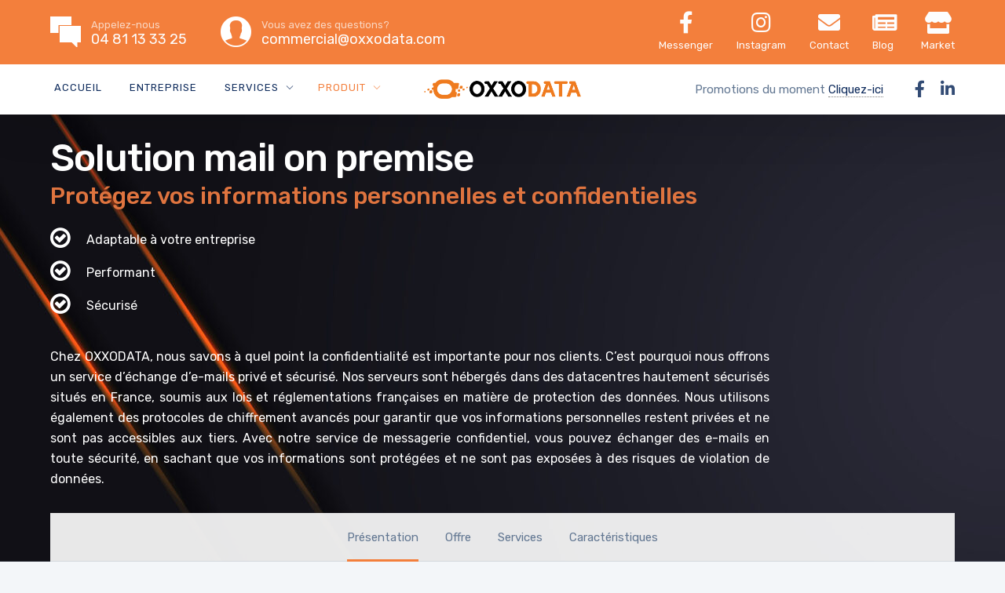

--- FILE ---
content_type: text/html; charset=UTF-8
request_url: https://www.oxxodata.com/mail-outils-collaboratifs/e-mails-exchange-prive/
body_size: 22620
content:


<!DOCTYPE html>
<html lang="fr-FR" class="no-js">
	<head>
		<meta charset="UTF-8" />
		<meta content="width=device-width, initial-scale=1.0, minimum-scale=1.0, maximum-scale=1.0, user-scalable=no" name="viewport">

		<link rel="profile" href="https://gmpg.org/xfn/11" />
		<link rel="pingback" href="https://www.oxxodata.com/xmlrpc.php" />

		<meta name='robots' content='index, follow, max-image-preview:large, max-snippet:-1, max-video-preview:-1' />

	<!-- This site is optimized with the Yoast SEO plugin v22.3 - https://yoast.com/wordpress/plugins/seo/ -->
	<title>Solution mail on premise - OXXODATA | Serveur &amp; Cloud - Sécurité - Solutions IT - Téléphonie - Infogérance</title>
	<link rel="canonical" href="https://www.oxxodata.com/mail-outils-collaboratifs/e-mails-exchange-prive/" />
	<meta property="og:locale" content="fr_FR" />
	<meta property="og:type" content="article" />
	<meta property="og:title" content="Solution mail on premise - OXXODATA | Serveur &amp; Cloud - Sécurité - Solutions IT - Téléphonie - Infogérance" />
	<meta property="og:url" content="https://www.oxxodata.com/mail-outils-collaboratifs/e-mails-exchange-prive/" />
	<meta property="og:site_name" content="OXXODATA | Serveur &amp; Cloud - Sécurité - Solutions IT - Téléphonie - Infogérance" />
	<meta property="article:publisher" content="https://www.facebook.com/Oxxodata.fr/" />
	<meta property="article:modified_time" content="2025-09-05T14:51:41+00:00" />
	<meta name="twitter:card" content="summary_large_image" />
	<meta name="twitter:label1" content="Durée de lecture estimée" />
	<meta name="twitter:data1" content="8 minutes" />
	<script type="application/ld+json" class="yoast-schema-graph">{"@context":"https://schema.org","@graph":[{"@type":"WebPage","@id":"https://www.oxxodata.com/mail-outils-collaboratifs/e-mails-exchange-prive/","url":"https://www.oxxodata.com/mail-outils-collaboratifs/e-mails-exchange-prive/","name":"Solution mail on premise - OXXODATA | Serveur &amp; Cloud - Sécurité - Solutions IT - Téléphonie - Infogérance","isPartOf":{"@id":"https://www.oxxodata.com/#website"},"datePublished":"2022-10-24T14:23:14+00:00","dateModified":"2025-09-05T14:51:41+00:00","breadcrumb":{"@id":"https://www.oxxodata.com/mail-outils-collaboratifs/e-mails-exchange-prive/#breadcrumb"},"inLanguage":"fr-FR","potentialAction":[{"@type":"ReadAction","target":["https://www.oxxodata.com/mail-outils-collaboratifs/e-mails-exchange-prive/"]}]},{"@type":"BreadcrumbList","@id":"https://www.oxxodata.com/mail-outils-collaboratifs/e-mails-exchange-prive/#breadcrumb","itemListElement":[{"@type":"ListItem","position":1,"name":"Accueil","item":"https://www.oxxodata.com/"},{"@type":"ListItem","position":2,"name":"E-mail et outils collaboratifs","item":"https://www.oxxodata.com/mail-outils-collaboratifs/"},{"@type":"ListItem","position":3,"name":"Solution mail on premise"}]},{"@type":"WebSite","@id":"https://www.oxxodata.com/#website","url":"https://www.oxxodata.com/","name":"OXXODATA | Serveur & Cloud - Sécurité - Solutions IT - Téléphonie - Infogérance","description":"Transformons vos envies en réalité !","publisher":{"@id":"https://www.oxxodata.com/#organization"},"potentialAction":[{"@type":"SearchAction","target":{"@type":"EntryPoint","urlTemplate":"https://www.oxxodata.com/?s={search_term_string}"},"query-input":"required name=search_term_string"}],"inLanguage":"fr-FR"},{"@type":"Organization","@id":"https://www.oxxodata.com/#organization","name":"OXXODATA | Serveur & Cloud - Sécurité - Solutions IT - Téléphonie - Infogérance","url":"https://www.oxxodata.com/","logo":{"@type":"ImageObject","inLanguage":"fr-FR","@id":"https://www.oxxodata.com/#/schema/logo/image/","url":"https://www.oxxodata.com/wp-content/uploads/2022/06/logo_2.png","contentUrl":"https://www.oxxodata.com/wp-content/uploads/2022/06/logo_2.png","width":381,"height":47,"caption":"OXXODATA | Serveur & Cloud - Sécurité - Solutions IT - Téléphonie - Infogérance"},"image":{"@id":"https://www.oxxodata.com/#/schema/logo/image/"},"sameAs":["https://www.facebook.com/Oxxodata.fr/","https://www.linkedin.com/company/oxxodata/"]}]}</script>
	<!-- / Yoast SEO plugin. -->


<link rel='dns-prefetch' href='//www.google.com' />
<link rel='dns-prefetch' href='//fonts.googleapis.com' />
<link rel="alternate" type="application/rss+xml" title="OXXODATA | Serveur &amp; Cloud - Sécurité - Solutions IT - Téléphonie - Infogérance &raquo; Flux" href="https://www.oxxodata.com/feed/" />
<link rel="alternate" type="application/rss+xml" title="OXXODATA | Serveur &amp; Cloud - Sécurité - Solutions IT - Téléphonie - Infogérance &raquo; Flux des commentaires" href="https://www.oxxodata.com/comments/feed/" />
<link rel="alternate" title="oEmbed (JSON)" type="application/json+oembed" href="https://www.oxxodata.com/wp-json/oembed/1.0/embed?url=https%3A%2F%2Fwww.oxxodata.com%2Fmail-outils-collaboratifs%2Fe-mails-exchange-prive%2F" />
<link rel="alternate" title="oEmbed (XML)" type="text/xml+oembed" href="https://www.oxxodata.com/wp-json/oembed/1.0/embed?url=https%3A%2F%2Fwww.oxxodata.com%2Fmail-outils-collaboratifs%2Fe-mails-exchange-prive%2F&#038;format=xml" />
<style id='wp-img-auto-sizes-contain-inline-css' type='text/css'>
img:is([sizes=auto i],[sizes^="auto," i]){contain-intrinsic-size:3000px 1500px}
/*# sourceURL=wp-img-auto-sizes-contain-inline-css */
</style>
<link rel='stylesheet' id='nanosoft-fonts-css' href='https://fonts.googleapis.com/css?family=Rubik%3A300%2C300italic%2Cregular%2Citalic%2C500%2C500italic%2C700%2C700italic%2C900%2C900italic%7CPoppins%3A100%2C100italic%2C200%2C200italic%2C300%2C300italic%2Cregular%2Citalic%2C500%2C500italic%2C600%2C600italic%2C700%2C700italic%2C800%2C800italic%2C900%2C900italic&#038;subset=cyrillic%2Chebrew%2Clatin%2Clatin-ext%2Cdevanagari&#038;ver=6.9' type='text/css' media='all' />
<link rel='stylesheet' id='nanosoft-components-css' href='https://www.oxxodata.com/wp-content/themes/nanosoft/assets/css/components.css?ver=1.0.0' type='text/css' media='all' />
<link rel='stylesheet' id='nanosoft-css' href='https://www.oxxodata.com/wp-content/themes/nanosoft/assets/css/style.css?ver=1.0.0' type='text/css' media='all' />
<style id='nanosoft-inline-css' type='text/css'>
body, .site, .mask::after, .mask::before { background-color: #f3f6f9; }
.site-header { background-color: #ffffff; }
.site-topbar { background-color: #231834;font-family: Rubik;font-style: normal;color: rgba(255, 255, 255, 0.5);font-size: 13px;line-height: 150%; }
.site-header-sticky, .site-header-sticky .widget.widget_search { background-color: rgba(255, 255, 255, 0.97); }
.content-header { background-image: url(https://new.oxxodata.com/wp-content/uploads/2019/03/bg_footer.png);background-position: top left;background-repeat: no-repeat;background-size: 100% auto;background-attachment: scroll;margin-top: 0px;margin-right: 0px;margin-bottom: 0px;margin-left: 0px;padding-top: 80px;padding-right: 0px;padding-bottom: 80px;padding-left: 0px; }
body { font-family: Rubik;font-style: normal;color: #627792;font-size: 1rem;line-height: 1.625em; }
h1 { font-family: Rubik;font-weight: 500;color: #0e2b5c;font-size: 3rem;line-height: 1.1em;letter-spacing: -1px; }
h2 { font-family: Rubik;font-weight: 500;color: #0e2b5c;font-size: 2.25rem;line-height: 1.2em; }
h3 { font-family: Rubik;font-weight: 500;color: #0e2b5c;font-size: 1.875rem;line-height: 1.2em; }
h4 { font-family: Rubik;font-weight: 500;color: #0e2b5c;font-size: 1.25rem;line-height: 1.35em; }
h5 { font-family: Rubik;font-weight: 500;color: #0e2b5c;font-size: 1.15rem;line-height: 1.35em; }
h6 { font-family: Rubik;font-weight: 500;color: #82b541;text-transform: none;font-size: 1rem;line-height: 1.35em; }
blockquote { font-family: Rubik;font-style: normal;font-size: 1.125rem; }
.site-header .navigator > .menu > li a { font-family: Rubik;font-style: normal;color: #ffffff;text-transform: uppercase;font-size: 13px;line-height: 26px;letter-spacing: 1px; }
.site-header-sticky .navigator > .menu > li a { font-family: Rubik;font-style: normal;color: #627792;text-transform: uppercase;font-size: 12px;line-height: 26px;letter-spacing: 1px; }
.content-header .page-title-inner { text-transform: uppercase;font-size: 5rem;line-height: 1em; }
.content-header .breadcrumbs, .content-header .down-arrow a, .page-title .subtitle { font-family: Rubik;font-style: normal;text-transform: uppercase;font-size: 11px;letter-spacing: 1px; }
.widget > .widget-title { font-family: Rubik;font-weight: 500;text-transform: uppercase;font-size: 24px;line-height: 1.1em;letter-spacing: 1px;padding-top: 0px;padding-right: 0px;padding-bottom: 0px;padding-left: 0px;margin-top: 0px;margin-right: 0px;margin-bottom: 20px;margin-left: 0px; }
.widget { font-family: Rubik;font-style: normal;text-transform: none;font-size: 15px;line-height: 150%;padding-top: 0px;padding-right: 0px;padding-bottom: 0px;padding-left: 0px;margin-top: 0px;margin-right: 0px;margin-bottom: 50px;margin-left: 0px; }
.sliding-menu { font-family: Rubik;font-weight: 500;text-transform: none;font-size: 1.125rem;line-height: 150%;background-color: #231834;background-image: url(https://new.oxxodata.com/wp-content/uploads/2019/03/bg-page-title.png);background-position: top left;background-repeat: repeat;background-size: 400px auto;background-attachment: scroll; }
.content-bottom-widgets .widget { font-family: Rubik;font-style: normal;color: #9b9aad;text-transform: none;font-size: 1.125rem;line-height: 165%;margin-top: 0px;margin-right: 0px;margin-bottom: 50px;margin-left: 0px; }
.content-bottom-widgets .widget-title { font-family: Rubik;font-weight: 500;color: #ffffff;text-transform: none;font-size: 3rem;letter-spacing: 0px; }
.site-footer { border-top: 1px none rgba(14, 43, 92, 0.1);border-right: 0px none #000000;border-bottom: 0px none #000000;border-left: 0px none #000000;background-color: #101826;background-image: url(https://new.oxxodata.com/wp-content/uploads/2019/03/map-ft.png);background-position: top center;background-repeat: no-repeat;background-size: 620px auto;background-attachment: scroll;padding-top: 0px;padding-right: 0px;padding-bottom: 0px;padding-left: 0px; }
.footer-copyright { font-size: 13px; }
.footer-widgets .widget { text-transform: none;font-size: 14px;margin-top: 0px;margin-right: 0px;margin-bottom: 15px;margin-left: 0px; }
.footer-widgets .widget-title { font-family: Poppins;font-style: normal;color: #ffffff;text-transform: none; }
a { color: #f37f3c; }
a:hover { color: #0e2b5c; }
.site-topbar a { color: rgba(155, 154, 173, 0.8); }
.site-topbar a:hover,.site-topbar .menu-top li:hover a { color: #314a74; }
.site-topbar a:active, .site-topbar .current-menu-item > a, .site-topbar .current_page_item > a, .site-topbar .current-menu-ancestor > a, .site-topbar .current-menu-parent > a { color: #314a74; }
.site-header .off-canvas-toggle, .site-header .navigator .menu > li  a, .site-header a { color: #0e2b5c; }
.site-header .off-canvas-toggle:hover, .site-header .navigator .menu > li:hover > a, .site-header a:hover, .site-header .navigator .menu > li.menu-item-expand > a { color: #f37f3c; }
.site-header .navigator .menu > li.current-menu-item > a, .site-header .navigator .menu > li.current_page_item > a, .site-header .navigator .menu > li.current-menu-ancestor > a, .site-header .navigator .menu > li.current-menu-parent > a, .site-header .navigator .menu.menu-extras > li > a, .site-header .navigator .menu.menu-extras .search-field, .site-header .off-canvas-toggle, .site-header .off-canvas-toggle:hover { color: #f37f3c; }
.site-header-sticky .off-canvas-toggle, .site-header-sticky .navigator .menu > li  a, .site-header-sticky a { color: #627792; }
.site-header-sticky .off-canvas-toggle:hover, .site-header-sticky .navigator .menu > li:hover > a, .site-header-sticky a:hover { color: #82b541; }
.site-header-sticky .navigator .menu > li.current-menu-item > a, .site-header-sticky .navigator .menu > li.current_page_item > a, .site-header-sticky .navigator .menu > li.current-menu-ancestor > a, .site-header-sticky .navigator .menu > li.current-menu-parent > a, .site-header-sticky .navigator .menu.menu-extras > li > a, .site-header-sticky .navigator .menu.menu-extras .search-field, .site-header-sticky .off-canvas-toggle, .site-header-sticky .off-canvas-toggle:hover { color: #f37f3c; }
.main-sidebar a { color: #0e2b5c; }
.main-sidebar a:hover { color: #19c27f; }
.sliding-menu a { color: #ffffff; }
.site-footer a { color: rgba(255, 255, 255, 0.7); }
.site-footer a:hover { color: #ffffff; }
.site-footer .footer-copyright a:hover { color: #82b541; }
.wrap { width: 1170px;max-width: 90%; }
.content-body-inner { padding-top: 0px;padding-right: 0px;padding-bottom: 0px;padding-left: 0px; }
.content > .vc_row > .row-inner, .content > .vc_section > .vc_row > .row-inner,.vc_editor.compose-mode .content .vc_element .vc_row .row-inner { width: 1200px;margin: 0 auto; }
.site-header .header-brand { margin-top: 20px;margin-right: 0px;margin-bottom: 20px;margin-left: 0px; }
.site-header .site-header-inner, .site-header .extras { height: 64px; }
.site-header .off-canvas-toggle, .site-header .navigator .menu > li > a, .site-header .menu-extras > li > a { padding-top: 17px;padding-right: 5px;padding-bottom: 17px;padding-left: 5px; }
.site-header-sticky .header-brand { margin-top: 20px;margin-right: 0px;margin-bottom: 20px;margin-left: 0px; }
.site-header-sticky .site-header-inner, .site-header-sticky .extras { height: 64px; }
.site-header-sticky .off-canvas-toggle, .site-header-sticky .navigator .menu, .site-header-sticky .social-icons { margin-top: 0px;margin-right: 0px;margin-bottom: 0px;margin-left: 0px; }
.site-header-sticky .off-canvas-toggle, .site-header-sticky .navigator .menu > li > a, .site-header-sticky .menu-extras > li > a { padding-top: 17px;padding-right: 0px;padding-bottom: 17px;padding-left: 0px; }
.logo.logoDefault { width: 200px;height: auto; }
.logo.logoDark { width: auto;height: auto; }
.sliding-menu .off-canvas-wrap { padding-top: 50px;padding-right: 40px;padding-bottom: 50px;padding-left: 40px; }
.button, input[type="button"], input[type="submit"], button { background: #314a74;height: 55px;font-family: Rubik;font-weight: 500;color: rgba(253, 250, 249, 0.906);text-transform: uppercase;font-size: 12px;line-height: 55px;letter-spacing: 1px;padding-top: 0px;padding-right: 40px;padding-bottom: 0px;padding-left: 40px;border-top: 0px none #000000;border-right: 0px none #000000;border-bottom: 0px none #000000;border-left: 0px none #000000;border-radius: 50px; }
input, textarea, select { background: rgba(255, 255, 255, 0);font-family: Rubik;font-style: normal;color: rgba(98, 119, 146, 0.7);font-size: 14px;line-height: 55px;padding-top: 0px;padding-right: 0px;padding-bottom: 0px;padding-left: 0px;border-top: 0px none #000000;border-right: 0px none #000000;border-bottom: 3px solid rgba(98, 119, 146, 0.2);border-left: 0px none #000000;border-radius: 0px; }
input, select { height: 55px; }
.content-bottom-widgets { padding-top: 100px;padding-right: 0px;padding-bottom: 40px;padding-left: 0px; }
.footer-widgets { padding-top: 60px;padding-right: 0px;padding-bottom: 60px;padding-left: 0px; }
.site-footer .footer-copyright { border-top: 1px solid rgba(255, 255, 255, 0.08);border-right: 0px none #000000;border-bottom: 0px none #000000;border-left: 0px none #000000;padding-top: 30px;padding-right: 0px;padding-bottom: 30px;padding-left: 0px; }
.content-inner[data-grid] .post, .content-inner[data-grid-normal] .post { padding-left: 15.000000px;padding-right: 15.000000px;margin-bottom: 30px; }
.content-inner[data-grid], .content-inner[data-grid-normal] { margin-left: -15px;margin-right: -15px; }
body:not(.is-loaded):after, body:not(.is-loaded):before { content: none !important; }
.site-header-classic .navigator .menu-primary li .sub-menu li:hover > a,
.site-header-sticky .navigator .menu-primary li .sub-menu li:hover > a,
.post-meta .post-author-content a,
.projects-filter ul li.active a,
.contact .row label,
#site .iconlist.iconlist-icon-large li .iconlist-item-content::before,
table thead th,
#site .pricing-table .price-column .price span,
#site .pricing-table .price-column .features li span,
.comment-author .fn,.comment-author .fn a,
.blog-large .blog-readmore:hover {
	color: #f37f3c;
}

.site-topbar .topbar-menu .menu-top li .sub-menu,
.search-results .post a:hover .post-index::after,
input[type="submit"].primary, button[type="submit"].primary,.button.primary,.button.accent::after,
#site .flexslider .flex-direction-nav li a:hover,
#site .vc-hoverbox-wrapper .vc-hoverbox-back button:hover,
#site .vc-hoverbox-wrapper .vc-hoverbox-back .vc_btn3:hover,
.menu-extras li.shopping-cart .widget_shopping_cart_content .buttons .button.checkout,
.projects-grid-alt .project .project-inner,
#site .vc_tta-tabs.vc_tta-style-flat .vc_tta-tabs-container ul.vc_tta-tabs-list li.vc_active a,
.member,
.widget.fixed-menu[class*="q2w3-widget-clone-sidebar"] + .fixed-menu::after,
.wrap_svl_center .pins_animation,
#site .blog-shortcode.post-thumbnail-cover .blog-entries .post .post-image,
#site .pricing-table .price-column .button,
#site .pricing-table .price-column.highlight .button::after,
#site .vc_tta-tabs.vc_tta-style-modern .vc_tta-tabs-container ul.vc_tta-tabs-list li.vc_active a,
#site .vc_tta-tabs.vc_tta-style-classic .vc_tta-panels-container .vc_tta-panels .vc_tta-panel.vc_active .vc_tta-panel-heading,
#site .vc_tta-tabs.vc_tta-style-modern .vc_tta-panels-container .vc_tta-panels .vc_tta-panel.vc_active .vc_tta-panel-heading,
#site .vc_tta-tabs.vc_tta-style-flat .vc_tta-panels-container .vc_tta-panels .vc_tta-panel.vc_active .vc_tta-panel-heading,
#site .vc_tta-tabs.vc_tta-style-outline .vc_tta-panels-container .vc_tta-panels .vc_tta-panel.vc_active .vc_tta-panel-heading,
.widget.widget_shopping_cart .buttons .button.checkout,
.comments-area .comment-respond .comment-form .form-submit input,
#site .vc_row.shape2:after, #site .vc_section.shape2:after,
.blog-grid .post .post-header .post-title:after,
.main-sidebar .widget .widget-title:before,
.navigation.post-navigation .nav-links li h6 a:hover:before,
.navigation.pager-numeric .page-numbers.current,
.navigation.pager-numeric .page-numbers:hover,
.page-links a span:not(.page-links-title):hover,
.page-links > span:not(.page-links-title),
.header-position-left .site-header.site-header-classic .navigator .menu-primary li .sub-menu:before,
.woocommerce-pagination li .page-numbers.current, .woocommerce-pagination li .page-numbers:hover,
.woocommerce .product .woocommerce-tabs .tabs li a::after,
.woocommerce-message,
#site .imagebox.style2 .box-image,
.header-position-left .site-header.site-header-classic .navigator .menu-primary > li.menu-item-has-children.menu-item-expand .menu-item-toggle {
	background-color: #f37f3c;
}

input[type="submit"].primary, button[type="submit"].primary,.button.primary,.button.accent:hover,
.mc4wp-form-fields .sign-up input[type="email"]:focus {
	border-color: #f37f3c;
}

.post-inner:hover .post-title::after,
#site .counter .counter-image i,
#site .iconbox .box-icon i,
.post-meta .post-author-content a:hover,
#site .iconlist.iconlist-icon-small li .iconlist-item-icon::after,
#site .iconlist li i,
.navigation.post-navigation .nav-links li::before,
.go-to-top a::before,
.button-video a[rel="wp-video-lightbox"]::after,
a.video-lightbox:after,
#site .vc_tta-tabs.vc_tta-style-classic .vc_tta-tabs-container ul.vc_tta-tabs-list li:hover a,
#site .vc_tta-tabs.vc_tta-style-classic .vc_tta-tabs-container ul.vc_tta-tabs-list li.vc_active a,
.blog-large .blog-readmore,
.blog-large .blog-readmore:hover::before,
.woocommerce .star-rating span:before,
.navigator .menu-primary > li > a > sup,
.woocommerce .products li:hover .woocommerce-loop-product__title,
.woocommerce .products li .wc-forward:before,
#site .wpcf7-checkbox .wpcf7-list-item input[type="checkbox"]:checked:after,
#site .wpcf7-acceptance .wpcf7-list-item input[type="checkbox"]:checked:after,
#site .imagebox.style2 .box-image .box-header .box-subtitle {
	color: #f37f3c;
}

.button::after,input[type="submit"]:hover, button[type="submit"]:hover,.button.accent,
.search-results .post .post-index::after,
.projects-filter ul li a::after,
#site .imagebox .box-content::after,
.social-icons a:hover i,
#site .iconlist.iconlist-icon-xlarge > li .iconlist-item-content ol li::after, 
#site .iconlist.iconlist-icon-xlarge > li .iconlist-item-content ul li::after,
.navigation.post-navigation .nav-links li::after,
#site .vc-hoverbox-wrapper .vc-hoverbox-back button,
#site .vc-hoverbox-wrapper .vc-hoverbox-back .vc_btn3,
#site .flexslider .flex-direction-nav li a,
.go-to-top a::after,
a[rel="wp-video-lightbox"]::before,
#site .vc_tta-accordion .vc_tta-panels-container .vc_tta-panels .vc_tta-panel.vc_active,
.sliding-menu .off-canvas-toggle,
.projects-grid .project .project-inner .project-thumbnail a::before,
.widget.fixed-menu ul.menu li a::before, 
.widget.fixed-menu ul.menu li.current-menu-item a::before, 
.widget.fixed-menu ul.menu li.current-page-item a::before,
#site .owl-pagination .owl-page.active,
#site .vc_tta-tabs.vc_tta-style-classic .vc_tta-tabs-container ul.vc_tta-tabs-list li a::after,
#site .pricing-table .price-column.highlight .popular,
#site .pricing-table .price-column.highlight .button,
.menu-extras li.shopping-cart > a .shopping-cart-items-count,
.comments-area .comment-respond .comment-form .form-submit input:hover,
.blog-large .post-left .post-comments a,
.single-post .post-inner .post-header:after, .single-attachment .post-inner .post-header:after,
.single-post .post-inner .post-meta-data .post-comments a, .single-attachment .post-inner .post-meta-data .post-comments a,
.blog-large .post.sticky .post-inner:before,
#site .vc_row.shape2:before, #site .vc_section.shape2:before,
.main-sidebar .widget:hover .widget-title:before,
body:not(.is-loaded):after,
.woocommerce .onsale,
.site-header-classic .navigator .menu-primary li.style1 > .sub-menu > li > a:after,
.site-header-sticky .navigator .menu-primary li.style1 > .sub-menu > li > a:after,
#site .wpcf7-radio .wpcf7-list-item input[type="radio"]:after,
#site .wpcf7-radio.style1 .wpcf7-list-item input[type="radio"]:checked,
#site .wpcf7-checkbox.style1 .wpcf7-list-item input[type="checkbox"]:checked:before,
#site .wpcf7-radio.style2 .wpcf7-list-item input[type="radio"]:checked:before,
#site .blog-shortcode.post-thumbnail-cover.style2 .blog-entries .blog-grid .post .post-inner:before {
	background-color: #f37f3c;
}

.button:hover,input[type="submit"]:hover, button[type="submit"]:hover,
textarea:focus, 
input[type="text"]:focus, 
input[type="password"]:focus, 
input[type="datetime"]:focus, 
input[type="datetime-local"]:focus, 
input[type="date"]:focus, 
input[type="month"]:focus, 
input[type="time"]:focus, 
input[type="week"]:focus, 
input[type="number"]:focus, 
input[type="email"]:focus, 
input[type="url"]:focus, 
input[type="search"]:focus, 
input[type="tel"]:focus, 
input[type="color"]:focus,
input.input-text:focus,
select:focus,
#site .wpcf7-checkbox .wpcf7-list-item input[type="checkbox"]:checked,
#site .wpcf7-checkbox .wpcf7-list-item label:hover input[type="checkbox"],
#site .wpcf7-acceptance .wpcf7-list-item label:hover input[type="checkbox"],
#site .wpcf7-acceptance .wpcf7-list-item input[type="checkbox"]:checked,
#site .wpcf7-checkbox.style1 .wpcf7-list-item input[type="checkbox"]:checked,
#site .wpcf7-checkbox.style1 .wpcf7-list-item label:hover input[type="checkbox"]:checked,
#site .wpcf7-radio.style2 .wpcf7-list-item input[type="radio"]:checked,
#site .wpcf7-radio.style2 .wpcf7-list-item label:hover input[type="radio"]:checked,
.site-header-classic .navigator .menu-primary > li:before {
	border-color: #f37f3c;
}

::selection {
	background: #f37f3c;
}
::-moz-selection {
	background: #f37f3c;
}

#site .vc_row.gradient::before, #site .vc_section.gradient::before {
	background: linear-gradient(360deg, rgba(255,255,255,0) 10%, #f37f3c 90%);
}
#site .vc_row.gradient2::before, #site .vc_section.gradient2::before,
#site .vc_row.gradient4::before, #site .vc_section.gradient4::before {
	background: linear-gradient(180deg, rgba(0,0,0,0) 10%, #f37f3c 90%);
}
#site .vc_row.gradient3::before, #site .vc_section.gradient3::before {
	background: linear-gradient(to right, #f37f3c, rgba(255,255,255,0), #f37f3c);
}

#site .wpb_single_image .vc_single_image-wrapper.vc_box_shadow_3d::after {
	background-image: -webkit-linear-gradient(left, #f37f3c , #f37f3c);
	background-image:      -o-linear-gradient(right, #f37f3c, #f37f3c);
	background-image:    -moz-linear-gradient(right, #f37f3c, #f37f3c);
	background-image:         linear-gradient(to right, #f37f3c , #f37f3c);
}
/*# sourceURL=nanosoft-inline-css */
</style>
<style id='wp-emoji-styles-inline-css' type='text/css'>

	img.wp-smiley, img.emoji {
		display: inline !important;
		border: none !important;
		box-shadow: none !important;
		height: 1em !important;
		width: 1em !important;
		margin: 0 0.07em !important;
		vertical-align: -0.1em !important;
		background: none !important;
		padding: 0 !important;
	}
/*# sourceURL=wp-emoji-styles-inline-css */
</style>
<link rel='stylesheet' id='wp-block-library-css' href='https://www.oxxodata.com/wp-includes/css/dist/block-library/style.min.css?ver=6.9' type='text/css' media='all' />
<style id='global-styles-inline-css' type='text/css'>
:root{--wp--preset--aspect-ratio--square: 1;--wp--preset--aspect-ratio--4-3: 4/3;--wp--preset--aspect-ratio--3-4: 3/4;--wp--preset--aspect-ratio--3-2: 3/2;--wp--preset--aspect-ratio--2-3: 2/3;--wp--preset--aspect-ratio--16-9: 16/9;--wp--preset--aspect-ratio--9-16: 9/16;--wp--preset--color--black: #000000;--wp--preset--color--cyan-bluish-gray: #abb8c3;--wp--preset--color--white: #ffffff;--wp--preset--color--pale-pink: #f78da7;--wp--preset--color--vivid-red: #cf2e2e;--wp--preset--color--luminous-vivid-orange: #ff6900;--wp--preset--color--luminous-vivid-amber: #fcb900;--wp--preset--color--light-green-cyan: #7bdcb5;--wp--preset--color--vivid-green-cyan: #00d084;--wp--preset--color--pale-cyan-blue: #8ed1fc;--wp--preset--color--vivid-cyan-blue: #0693e3;--wp--preset--color--vivid-purple: #9b51e0;--wp--preset--gradient--vivid-cyan-blue-to-vivid-purple: linear-gradient(135deg,rgb(6,147,227) 0%,rgb(155,81,224) 100%);--wp--preset--gradient--light-green-cyan-to-vivid-green-cyan: linear-gradient(135deg,rgb(122,220,180) 0%,rgb(0,208,130) 100%);--wp--preset--gradient--luminous-vivid-amber-to-luminous-vivid-orange: linear-gradient(135deg,rgb(252,185,0) 0%,rgb(255,105,0) 100%);--wp--preset--gradient--luminous-vivid-orange-to-vivid-red: linear-gradient(135deg,rgb(255,105,0) 0%,rgb(207,46,46) 100%);--wp--preset--gradient--very-light-gray-to-cyan-bluish-gray: linear-gradient(135deg,rgb(238,238,238) 0%,rgb(169,184,195) 100%);--wp--preset--gradient--cool-to-warm-spectrum: linear-gradient(135deg,rgb(74,234,220) 0%,rgb(151,120,209) 20%,rgb(207,42,186) 40%,rgb(238,44,130) 60%,rgb(251,105,98) 80%,rgb(254,248,76) 100%);--wp--preset--gradient--blush-light-purple: linear-gradient(135deg,rgb(255,206,236) 0%,rgb(152,150,240) 100%);--wp--preset--gradient--blush-bordeaux: linear-gradient(135deg,rgb(254,205,165) 0%,rgb(254,45,45) 50%,rgb(107,0,62) 100%);--wp--preset--gradient--luminous-dusk: linear-gradient(135deg,rgb(255,203,112) 0%,rgb(199,81,192) 50%,rgb(65,88,208) 100%);--wp--preset--gradient--pale-ocean: linear-gradient(135deg,rgb(255,245,203) 0%,rgb(182,227,212) 50%,rgb(51,167,181) 100%);--wp--preset--gradient--electric-grass: linear-gradient(135deg,rgb(202,248,128) 0%,rgb(113,206,126) 100%);--wp--preset--gradient--midnight: linear-gradient(135deg,rgb(2,3,129) 0%,rgb(40,116,252) 100%);--wp--preset--font-size--small: 13px;--wp--preset--font-size--medium: 20px;--wp--preset--font-size--large: 36px;--wp--preset--font-size--x-large: 42px;--wp--preset--spacing--20: 0.44rem;--wp--preset--spacing--30: 0.67rem;--wp--preset--spacing--40: 1rem;--wp--preset--spacing--50: 1.5rem;--wp--preset--spacing--60: 2.25rem;--wp--preset--spacing--70: 3.38rem;--wp--preset--spacing--80: 5.06rem;--wp--preset--shadow--natural: 6px 6px 9px rgba(0, 0, 0, 0.2);--wp--preset--shadow--deep: 12px 12px 50px rgba(0, 0, 0, 0.4);--wp--preset--shadow--sharp: 6px 6px 0px rgba(0, 0, 0, 0.2);--wp--preset--shadow--outlined: 6px 6px 0px -3px rgb(255, 255, 255), 6px 6px rgb(0, 0, 0);--wp--preset--shadow--crisp: 6px 6px 0px rgb(0, 0, 0);}:where(.is-layout-flex){gap: 0.5em;}:where(.is-layout-grid){gap: 0.5em;}body .is-layout-flex{display: flex;}.is-layout-flex{flex-wrap: wrap;align-items: center;}.is-layout-flex > :is(*, div){margin: 0;}body .is-layout-grid{display: grid;}.is-layout-grid > :is(*, div){margin: 0;}:where(.wp-block-columns.is-layout-flex){gap: 2em;}:where(.wp-block-columns.is-layout-grid){gap: 2em;}:where(.wp-block-post-template.is-layout-flex){gap: 1.25em;}:where(.wp-block-post-template.is-layout-grid){gap: 1.25em;}.has-black-color{color: var(--wp--preset--color--black) !important;}.has-cyan-bluish-gray-color{color: var(--wp--preset--color--cyan-bluish-gray) !important;}.has-white-color{color: var(--wp--preset--color--white) !important;}.has-pale-pink-color{color: var(--wp--preset--color--pale-pink) !important;}.has-vivid-red-color{color: var(--wp--preset--color--vivid-red) !important;}.has-luminous-vivid-orange-color{color: var(--wp--preset--color--luminous-vivid-orange) !important;}.has-luminous-vivid-amber-color{color: var(--wp--preset--color--luminous-vivid-amber) !important;}.has-light-green-cyan-color{color: var(--wp--preset--color--light-green-cyan) !important;}.has-vivid-green-cyan-color{color: var(--wp--preset--color--vivid-green-cyan) !important;}.has-pale-cyan-blue-color{color: var(--wp--preset--color--pale-cyan-blue) !important;}.has-vivid-cyan-blue-color{color: var(--wp--preset--color--vivid-cyan-blue) !important;}.has-vivid-purple-color{color: var(--wp--preset--color--vivid-purple) !important;}.has-black-background-color{background-color: var(--wp--preset--color--black) !important;}.has-cyan-bluish-gray-background-color{background-color: var(--wp--preset--color--cyan-bluish-gray) !important;}.has-white-background-color{background-color: var(--wp--preset--color--white) !important;}.has-pale-pink-background-color{background-color: var(--wp--preset--color--pale-pink) !important;}.has-vivid-red-background-color{background-color: var(--wp--preset--color--vivid-red) !important;}.has-luminous-vivid-orange-background-color{background-color: var(--wp--preset--color--luminous-vivid-orange) !important;}.has-luminous-vivid-amber-background-color{background-color: var(--wp--preset--color--luminous-vivid-amber) !important;}.has-light-green-cyan-background-color{background-color: var(--wp--preset--color--light-green-cyan) !important;}.has-vivid-green-cyan-background-color{background-color: var(--wp--preset--color--vivid-green-cyan) !important;}.has-pale-cyan-blue-background-color{background-color: var(--wp--preset--color--pale-cyan-blue) !important;}.has-vivid-cyan-blue-background-color{background-color: var(--wp--preset--color--vivid-cyan-blue) !important;}.has-vivid-purple-background-color{background-color: var(--wp--preset--color--vivid-purple) !important;}.has-black-border-color{border-color: var(--wp--preset--color--black) !important;}.has-cyan-bluish-gray-border-color{border-color: var(--wp--preset--color--cyan-bluish-gray) !important;}.has-white-border-color{border-color: var(--wp--preset--color--white) !important;}.has-pale-pink-border-color{border-color: var(--wp--preset--color--pale-pink) !important;}.has-vivid-red-border-color{border-color: var(--wp--preset--color--vivid-red) !important;}.has-luminous-vivid-orange-border-color{border-color: var(--wp--preset--color--luminous-vivid-orange) !important;}.has-luminous-vivid-amber-border-color{border-color: var(--wp--preset--color--luminous-vivid-amber) !important;}.has-light-green-cyan-border-color{border-color: var(--wp--preset--color--light-green-cyan) !important;}.has-vivid-green-cyan-border-color{border-color: var(--wp--preset--color--vivid-green-cyan) !important;}.has-pale-cyan-blue-border-color{border-color: var(--wp--preset--color--pale-cyan-blue) !important;}.has-vivid-cyan-blue-border-color{border-color: var(--wp--preset--color--vivid-cyan-blue) !important;}.has-vivid-purple-border-color{border-color: var(--wp--preset--color--vivid-purple) !important;}.has-vivid-cyan-blue-to-vivid-purple-gradient-background{background: var(--wp--preset--gradient--vivid-cyan-blue-to-vivid-purple) !important;}.has-light-green-cyan-to-vivid-green-cyan-gradient-background{background: var(--wp--preset--gradient--light-green-cyan-to-vivid-green-cyan) !important;}.has-luminous-vivid-amber-to-luminous-vivid-orange-gradient-background{background: var(--wp--preset--gradient--luminous-vivid-amber-to-luminous-vivid-orange) !important;}.has-luminous-vivid-orange-to-vivid-red-gradient-background{background: var(--wp--preset--gradient--luminous-vivid-orange-to-vivid-red) !important;}.has-very-light-gray-to-cyan-bluish-gray-gradient-background{background: var(--wp--preset--gradient--very-light-gray-to-cyan-bluish-gray) !important;}.has-cool-to-warm-spectrum-gradient-background{background: var(--wp--preset--gradient--cool-to-warm-spectrum) !important;}.has-blush-light-purple-gradient-background{background: var(--wp--preset--gradient--blush-light-purple) !important;}.has-blush-bordeaux-gradient-background{background: var(--wp--preset--gradient--blush-bordeaux) !important;}.has-luminous-dusk-gradient-background{background: var(--wp--preset--gradient--luminous-dusk) !important;}.has-pale-ocean-gradient-background{background: var(--wp--preset--gradient--pale-ocean) !important;}.has-electric-grass-gradient-background{background: var(--wp--preset--gradient--electric-grass) !important;}.has-midnight-gradient-background{background: var(--wp--preset--gradient--midnight) !important;}.has-small-font-size{font-size: var(--wp--preset--font-size--small) !important;}.has-medium-font-size{font-size: var(--wp--preset--font-size--medium) !important;}.has-large-font-size{font-size: var(--wp--preset--font-size--large) !important;}.has-x-large-font-size{font-size: var(--wp--preset--font-size--x-large) !important;}
/*# sourceURL=global-styles-inline-css */
</style>

<style id='classic-theme-styles-inline-css' type='text/css'>
/*! This file is auto-generated */
.wp-block-button__link{color:#fff;background-color:#32373c;border-radius:9999px;box-shadow:none;text-decoration:none;padding:calc(.667em + 2px) calc(1.333em + 2px);font-size:1.125em}.wp-block-file__button{background:#32373c;color:#fff;text-decoration:none}
/*# sourceURL=/wp-includes/css/classic-themes.min.css */
</style>
<link rel='stylesheet' id='contact-form-7-css' href='https://www.oxxodata.com/wp-content/plugins/contact-form-7/includes/css/styles.css?ver=5.6' type='text/css' media='all' />
<link rel='stylesheet' id='powertip-css' href='https://www.oxxodata.com/wp-content/plugins/devvn-image-hotspot/frontend/css/jquery.powertip.min.css?ver=1.2.0' type='text/css' media='all' />
<link rel='stylesheet' id='maps-points-css' href='https://www.oxxodata.com/wp-content/plugins/devvn-image-hotspot/frontend/css/maps_points.css?ver=1.3.0' type='text/css' media='all' />
<link rel='stylesheet' id='js_composer_front-css' href='https://www.oxxodata.com/wp-content/plugins/js_composer/assets/css/js_composer.min.css?ver=6.9.0' type='text/css' media='all' />
<link rel='stylesheet' id='bsf-Defaults-css' href='https://www.oxxodata.com/wp-content/uploads/smile_fonts/Defaults/Defaults.css?ver=3.19.11' type='text/css' media='all' />
<link rel='stylesheet' id='ultimate-vc-addons-style-css' href='https://www.oxxodata.com/wp-content/plugins/Ultimate_VC_Addons/assets/min-css/style.min.css?ver=3.19.11' type='text/css' media='all' />
<link rel='stylesheet' id='ultimate-vc-addons-animate-css' href='https://www.oxxodata.com/wp-content/plugins/Ultimate_VC_Addons/assets/min-css/animate.min.css?ver=3.19.11' type='text/css' media='all' />
<link rel='stylesheet' id='ultimate-vc-addons-tooltip-css' href='https://www.oxxodata.com/wp-content/plugins/Ultimate_VC_Addons/assets/min-css/tooltip.min.css?ver=3.19.11' type='text/css' media='all' />
<script type="dcc67b288103cb96b9d7d1b6-text/javascript" src="https://www.oxxodata.com/wp-includes/js/jquery/jquery.min.js?ver=3.7.1" id="jquery-core-js"></script>
<script type="dcc67b288103cb96b9d7d1b6-text/javascript" src="https://www.oxxodata.com/wp-includes/js/jquery/jquery-migrate.min.js?ver=3.4.1" id="jquery-migrate-js"></script>
<script type="dcc67b288103cb96b9d7d1b6-text/javascript" src="https://www.oxxodata.com/wp-content/plugins/Ultimate_VC_Addons/assets/min-js/ultimate-params.min.js?ver=3.19.11" id="ultimate-vc-addons-params-js"></script>
<script type="dcc67b288103cb96b9d7d1b6-text/javascript" src="https://www.oxxodata.com/wp-content/plugins/Ultimate_VC_Addons/assets/min-js/custom.min.js?ver=3.19.11" id="ultimate-vc-addons-custom-js"></script>
<link rel="https://api.w.org/" href="https://www.oxxodata.com/wp-json/" /><link rel="alternate" title="JSON" type="application/json" href="https://www.oxxodata.com/wp-json/wp/v2/pages/3552" /><link rel="EditURI" type="application/rsd+xml" title="RSD" href="https://www.oxxodata.com/xmlrpc.php?rsd" />
<meta name="generator" content="WordPress 6.9" />
<link rel='shortlink' href='https://www.oxxodata.com/?p=3552' />
<meta name="generator" content="Powered by WPBakery Page Builder - drag and drop page builder for WordPress."/>
<meta name="generator" content="Powered by Slider Revolution 6.5.21 - responsive, Mobile-Friendly Slider Plugin for WordPress with comfortable drag and drop interface." />
<link rel="icon" href="https://www.oxxodata.com/wp-content/uploads/2022/06/cropped-icon-32x32.png" sizes="32x32" />
<link rel="icon" href="https://www.oxxodata.com/wp-content/uploads/2022/06/cropped-icon-192x192.png" sizes="192x192" />
<link rel="apple-touch-icon" href="https://www.oxxodata.com/wp-content/uploads/2022/06/cropped-icon-180x180.png" />
<meta name="msapplication-TileImage" content="https://www.oxxodata.com/wp-content/uploads/2022/06/cropped-icon-270x270.png" />
<script type="dcc67b288103cb96b9d7d1b6-text/javascript">function setREVStartSize(e){
			//window.requestAnimationFrame(function() {
				window.RSIW = window.RSIW===undefined ? window.innerWidth : window.RSIW;
				window.RSIH = window.RSIH===undefined ? window.innerHeight : window.RSIH;
				try {
					var pw = document.getElementById(e.c).parentNode.offsetWidth,
						newh;
					pw = pw===0 || isNaN(pw) ? window.RSIW : pw;
					e.tabw = e.tabw===undefined ? 0 : parseInt(e.tabw);
					e.thumbw = e.thumbw===undefined ? 0 : parseInt(e.thumbw);
					e.tabh = e.tabh===undefined ? 0 : parseInt(e.tabh);
					e.thumbh = e.thumbh===undefined ? 0 : parseInt(e.thumbh);
					e.tabhide = e.tabhide===undefined ? 0 : parseInt(e.tabhide);
					e.thumbhide = e.thumbhide===undefined ? 0 : parseInt(e.thumbhide);
					e.mh = e.mh===undefined || e.mh=="" || e.mh==="auto" ? 0 : parseInt(e.mh,0);
					if(e.layout==="fullscreen" || e.l==="fullscreen")
						newh = Math.max(e.mh,window.RSIH);
					else{
						e.gw = Array.isArray(e.gw) ? e.gw : [e.gw];
						for (var i in e.rl) if (e.gw[i]===undefined || e.gw[i]===0) e.gw[i] = e.gw[i-1];
						e.gh = e.el===undefined || e.el==="" || (Array.isArray(e.el) && e.el.length==0)? e.gh : e.el;
						e.gh = Array.isArray(e.gh) ? e.gh : [e.gh];
						for (var i in e.rl) if (e.gh[i]===undefined || e.gh[i]===0) e.gh[i] = e.gh[i-1];
											
						var nl = new Array(e.rl.length),
							ix = 0,
							sl;
						e.tabw = e.tabhide>=pw ? 0 : e.tabw;
						e.thumbw = e.thumbhide>=pw ? 0 : e.thumbw;
						e.tabh = e.tabhide>=pw ? 0 : e.tabh;
						e.thumbh = e.thumbhide>=pw ? 0 : e.thumbh;
						for (var i in e.rl) nl[i] = e.rl[i]<window.RSIW ? 0 : e.rl[i];
						sl = nl[0];
						for (var i in nl) if (sl>nl[i] && nl[i]>0) { sl = nl[i]; ix=i;}
						var m = pw>(e.gw[ix]+e.tabw+e.thumbw) ? 1 : (pw-(e.tabw+e.thumbw)) / (e.gw[ix]);
						newh =  (e.gh[ix] * m) + (e.tabh + e.thumbh);
					}
					var el = document.getElementById(e.c);
					if (el!==null && el) el.style.height = newh+"px";
					el = document.getElementById(e.c+"_wrapper");
					if (el!==null && el) {
						el.style.height = newh+"px";
						el.style.display = "block";
					}
				} catch(e){
					console.log("Failure at Presize of Slider:" + e)
				}
			//});
		  };</script>
		<style type="text/css" id="wp-custom-css">
			.site-topbar {
  background-color: #f37f3c;
  color: rgb(255, 255, 255);
}
.site-topbar a {
  color: rgb(253, 253, 253);
}
.widget.fixed-menu {
  top: 64px !important;
	background: rgba(255, 255, 255, 0.9) !important;
}

.box-header {
  border-radius: 5px;
}

.list-column2 {
  column-count: 2;
}
.iconbox.style4::after {
	background-color: #f37f3c !important;
}
.iconbox.style4 {
	border: 8px solid #f37f3c !important;
	padding: 0% !important;
}

.iconbox.style4 .box-title {
  color: #101826!important;
}

/* Form Header
*/
.style-form {
  padding: 0;
  border: none;
  -webkit-border-radius: 0;
  -moz-border-radius: 0;
  -ms-border-radius: 0;
  -o-border-radius: 0;
  border-radius: 5px;
  background-color: white;
  margin-top: 10px;
  margin-bottom: 10px;
}
.contact .row label span {
  display: inline !important;
}
.contact .row .button {
  width: 80%;
  margin-inline: 10%;
}
.wpcf7-radio .wpcf7-list-item input[type="radio"] {
  border: 1px solid rgba(0,0,0,.15);
  height: 10px !important;
  margin: 0px !important;
  top: 0px !important;
  width: 10px !important;
  vertical-align: middle;
  margin-right: 0px !important;
}
.contact .row {
	margin-bottom: 2px;
}
.contact .row .columns {
  padding: 0 10px;
}
/* 
Generic Styling, for Desktops/Laptops 
*/
table { 
  width: 50%; 
  border-collapse: collapse; 
}
thead th {
  font-weight: 500 !important;
  text-align: center !important;
	text-transform: uppercase !important;
}
tbody td {
 	text-transform: uppercase !important;
}
/* Zebra striping */
tr:nth-of-type(odd) { 
  background: #eee; 
}
th { 
  background: #333; 
  color: white; 
  font-weight: bold; 
}
td, th { 
  padding: 3px; 
  border: 1px solid #fff; 
  text-align: center; 
	
}

.vc_tta-panel.vc_active {
  color: rgb(98, 119, 146) !important;
	}

/* 
Max width before this PARTICULAR table gets nasty
This query will take effect for any screen smaller than 760px
and also iPads specifically.
*/

@media 
only screen and (max-width: 300px),
(min-device-width: 300px) and (max-device-width: 1920px)  {

	/* Force table to not be like tables anymore */
	table, thead, tbody, th, td, tr { 
		display: block; 
	}
	
	/* Hide table headers (but not display: none;, for accessibility) */
	thead tr { 
		position: absolute;
		top: -9999px;
		left: -9999px;
	}
	
	tr { border: 1px solid #ccc; }
	
	td { 
		/* Behave  like a "row" */
		border: none;
		border-bottom: 1px solid #eee; 
		position: relative;
		padding-left: 30%; 
	}
	
	td:before { 
		/* Now like a table header */
		position: absolute;
		/* Top/left values mimic padding */
		top: 3px;
		left: 3px;
		width: 22%; 
		padding-right: 5px; 
		white-space: nowrap;
	}
	
	/*
	Label the data
	*/
	td:nth-of-type(1):before { content: "First Name"; }
	td:nth-of-type(2):before { content: "Last Name"; }
	td:nth-of-type(3):before { content: "Job Title"; }
	td:nth-of-type(4):before { content: "Favorite Color"; }
	td:nth-of-type(5):before { content: "Wars of Trek?"; }
	td:nth-of-type(6):before { content: "Secret Alias"; }
	td:nth-of-type(7):before { content: "Date of Birth"; }
	td:nth-of-type(8):before { content: "Dream Vacation City"; }
	td:nth-of-type(9):before { content: "GPA"; }
	td:nth-of-type(10):before { content: "Arbitrary Data"; }
}

/* custom classes */

.datacenterPic img{
	border: 2px solid #f37f3c;
}

.rounded_card img{
	border-radius: 5px;
}
.info_sup{
	border-top: 2px solid orange;
	border-bottom: 2px solid orange;
	border-radius: 5px;
}
a.button{
	padding-left: 10px;
	padding-right: 10px;
}
		</style>
		<style type="text/css" data-type="vc_shortcodes-custom-css">.vc_custom_1680689220370{background-image: url(https://new.oxxodata.com/wp-content/uploads/2023/04/banniere-0-scaled.jpg?id=4830) !important;}.vc_custom_1655892831434{padding-bottom: 80px !important;}.vc_custom_1681720969443{background-image: url(https://new.oxxodata.com/wp-content/uploads/2023/04/NEW-BANNER.png?id=4912) !important;background-position: center !important;background-repeat: no-repeat !important;background-size: cover !important;}.vc_custom_1667483605331{background-color: #eceff3 !important;}.vc_custom_1681226097145{margin-right: -15px !important;margin-left: -15px !important;padding-top: 50px !important;}.vc_custom_1667483561199{background-color: #eceff3 !important;}.vc_custom_1687791819271{background-image: url(https://new.oxxodata.com/wp-content/uploads/2023/04/bel-homme-utilisant-ordinateur-portable-maison-dans-cuisine.jpg?id=4943) !important;}</style><noscript><style> .wpb_animate_when_almost_visible { opacity: 1; }</style></noscript>		<!-- Global site tag (gtag.js) - Google Analytics -->
		<script async src="https://www.googletagmanager.com/gtag/js?id=G-D6EYS0B6C2" type="dcc67b288103cb96b9d7d1b6-text/javascript"></script>
		<script type="dcc67b288103cb96b9d7d1b6-text/javascript">
  			window.dataLayer = window.dataLayer || [];
  			function gtag() {
    		window.dataLayer.push(arguments);
  			}
  			gtag('js', new Date());

  			gtag('config', 'G-D6EYS0B6C2');
		</script>
	<link rel='stylesheet' id='vc_font_awesome_5_shims-css' href='https://www.oxxodata.com/wp-content/plugins/js_composer/assets/lib/bower/font-awesome/css/v4-shims.min.css?ver=6.9.0' type='text/css' media='all' />
<link rel='stylesheet' id='vc_font_awesome_5-css' href='https://www.oxxodata.com/wp-content/plugins/js_composer/assets/lib/bower/font-awesome/css/all.min.css?ver=6.9.0' type='text/css' media='all' />
<link rel='stylesheet' id='rs-plugin-settings-css' href='https://www.oxxodata.com/wp-content/plugins/revslider/public/assets/css/rs6.css?ver=6.5.21' type='text/css' media='all' />
<style id='rs-plugin-settings-inline-css' type='text/css'>
#rs-demo-id {}
/*# sourceURL=rs-plugin-settings-inline-css */
</style>
</head>
	<body class="wp-singular page-template page-template-tmpl page-template-template-fullwidth page-template-tmpltemplate-fullwidth-php page page-id-3552 page-child parent-pageid-5694 wp-theme-nanosoft sliding-desktop-off sliding-slide layout-wide sidebar-none wpb-js-composer js-comp-ver-6.9.0 vc_responsive" itemscope="itemscope" itemtype="https://schema.org/WebPage">
				
		<div id="site" class="site wrap header-position-top full-content">
			
			
	<div id="site-topbar" class="site-topbar">
		<div class="wrap">
			<div class="site-topbar-inner">
				
									<div class="topbar-text">
						<ul class="list-info">
<li>
      <i class="ion-ios-chatboxes size-48"></i>
      <a class="content" href="tel:+33481133325">
         <span class="text">Appelez-nous</span>
         <span class="action">04 81 13 33 25 </span>
      </a>
   </li>
<li>
      <i class="ion-ios-contact size-48"></i>
      <a class="content" href="/cdn-cgi/l/email-protection#375458594356544377584f4f58535643561954585a">
         <span class="text">Vous avez des questions?</span>
         <span class="action"><span class="__cf_email__" data-cfemail="1774787a7a7265747e767b57786f6f78737663763974787a">[email&#160;protected]</span></span>
      </a>
   </li>
</ul>					</div>
					<!-- /.topbar-text -->
				
				<div class="topbar-menu">
											<ul id="menu-top-menu" class="menu menu-top"><li id="menu-item-6387" class="menu-item menu-item-type-custom menu-item-object-custom menu-item-6387"><a href="https://www.facebook.com/Oxxodata.fr/" data-ps2id-api="true"><i class="fa-brands fa-facebook fa" style="font-size: 28px;"></i> Messenger</a></li>
<li id="menu-item-6365" class="menu-item menu-item-type-custom menu-item-object-custom menu-item-6365"><a href="https://www.instagram.com/oxxodata_fr/" data-ps2id-api="true"><i class="fa-brands fa-instagram fa" style="font-size: 28px;"></i> Instagram</a></li>
<li id="menu-item-1756" class="menu-item menu-item-type-post_type menu-item-object-page menu-item-1756"><a href="https://www.oxxodata.com/accueil/contact/" data-ps2id-api="true"><i class="fa-brands fa-envelope fa" style="font-size: 28px;"></i>Contact</a></li>
<li id="menu-item-5890" class="menu-item menu-item-type-custom menu-item-object-custom menu-item-5890"><a href="https://www.oxxodata.com/blog" data-ps2id-api="true"><i class="fa-brands fa-newspaper fa" style="font-size: 28px;"></i>Blog</a></li>
<li id="menu-item-2269" class="menu-item menu-item-type-custom menu-item-object-custom menu-item-2269"><a target="_blank" href="https://market.oxxodata.com/" data-ps2id-api="true"><i class="fa-brands fa-store fa" style="font-size: 28px;"></i>Market</a></li>
</ul>						<!-- /.topbar-menu -->
									</div>

							</div>
		</div>
	</div>
	
	<div id="site-header" class="site-header site-header-classic header-brand-center header-shadow">
		<div class="site-header-inner wrap">

			<div class="header-content">
				<div class="header-brand">
					<a href="https://www.oxxodata.com">
						<img src="https://www.oxxodata.com/wp-content/uploads/2022/06/logo_2.png" srcset="https://www.oxxodata.com/wp-content/uploads/2022/06/logo_2.png 1x, https://www.oxxodata.com/wp-content/uploads/2022/06/logo_2.png 2x" alt="OXXODATA | Serveur &amp; Cloud - Sécurité - Solutions IT - Téléphonie - Infogérance" class="logo logoDefault" />					</a>
				</div>


									<nav class="navigator" itemscope="itemscope" itemtype="http://schema.org/SiteNavigationElement">

						
						<ul id="menu-newmenuit" class="menu menu-primary"><li id="menu-item-5570" class="menu-item menu-item-type-post_type menu-item-object-page menu-item-home menu-item-5570"><a href="https://www.oxxodata.com/" data-ps2id-api="true">Accueil</a></li>
<li id="menu-item-5605" class="menu-item menu-item-type-post_type menu-item-object-page menu-item-5605"><a href="https://www.oxxodata.com/entreprise/" data-ps2id-api="true">Entreprise</a></li>
<li id="menu-item-5590" class="click mega menu-item menu-item-type-custom menu-item-object-custom menu-item-has-children menu-item-5590"><a data-ps2id-api="true">Services</a>
<ul class="sub-menu">
	<li id="menu-item-5709" class="menu-item menu-item-type-post_type menu-item-object-page menu-item-has-children menu-item-5709"><a href="https://www.oxxodata.com/infogerance/" data-ps2id-api="true">Infogerance</a>
	<ul class="sub-menu">
		<li id="menu-item-5574" class="menu-item menu-item-type-post_type menu-item-object-page menu-item-5574"><a href="https://www.oxxodata.com/infogerance/infogerance-informatique-marque-blanche/" data-ps2id-api="true">Infogérance informatique marque blanche</a></li>
		<li id="menu-item-5878" class="menu-item menu-item-type-post_type menu-item-object-page menu-item-5878"><a href="https://www.oxxodata.com/infogerance/infogerance-3cx-marque-blanche/" data-ps2id-api="true">Infogérance 3CX marque blanche</a></li>
		<li id="menu-item-5572" class="menu-item menu-item-type-post_type menu-item-object-page menu-item-5572"><a href="https://www.oxxodata.com/infogerance/infogerance-cloud-et-serveurs/" data-ps2id-api="true">Infogérance Cloud et Serveurs</a></li>
		<li id="menu-item-5780" class="menu-item menu-item-type-post_type menu-item-object-page menu-item-5780"><a href="https://www.oxxodata.com/infogerance/infogerance-helpdesk/" data-ps2id-api="true">Infogérance Help Desk</a></li>
	</ul>
</li>
	<li id="menu-item-5596" class="menu-item menu-item-type-custom menu-item-object-custom menu-item-has-children menu-item-5596"><a data-ps2id-api="true">Services</a>
	<ul class="sub-menu">
		<li id="menu-item-5880" class="menu-item menu-item-type-post_type menu-item-object-page menu-item-5880"><a href="https://www.oxxodata.com/accueil/contact/" data-ps2id-api="true">Développement</a></li>
	</ul>
</li>
</ul>
</li>
<li id="menu-item-5589" class="click mega menu-item menu-item-type-custom menu-item-object-custom current-menu-ancestor menu-item-has-children menu-item-5589"><a data-ps2id-api="true">Produit</a>
<ul class="sub-menu">
	<li id="menu-item-5717" class="menu-item menu-item-type-post_type menu-item-object-page menu-item-has-children menu-item-5717"><a href="https://www.oxxodata.com/serveur-cloud-computing-datacenter-lyon/" data-ps2id-api="true">Serveur et cloud</a>
	<ul class="sub-menu">
		<li id="menu-item-5891" class="menu-item menu-item-type-post_type menu-item-object-page menu-item-5891"><a href="https://www.oxxodata.com/serveur-cloud-computing-datacenter-lyon/serveur-dedie-bare-metal/" data-ps2id-api="true">Serveur dédié Bare Metal infogéré</a></li>
		<li id="menu-item-5582" class="menu-item menu-item-type-post_type menu-item-object-page menu-item-5582"><a href="https://www.oxxodata.com/serveur-cloud-computing-datacenter-lyon/serveur-virtuel-prive/" data-ps2id-api="true">Serveur virtuel privé infogéré (VPS)</a></li>
		<li id="menu-item-5593" class="menu-item menu-item-type-post_type menu-item-object-page menu-item-5593"><a href="https://www.oxxodata.com/serveur-cloud-computing-datacenter-lyon/location-de-baie-datacenter/" data-ps2id-api="true">Location de baie Datacenter</a></li>
		<li id="menu-item-5598" class="menu-item menu-item-type-post_type menu-item-object-page menu-item-5598"><a href="https://www.oxxodata.com/serveur-cloud-computing-datacenter-lyon/bureaux-a-distance/" data-ps2id-api="true">RDS : Bureaux à distance</a></li>
		<li id="menu-item-5597" class="menu-item menu-item-type-post_type menu-item-object-page menu-item-5597"><a href="https://www.oxxodata.com/serveur-cloud-computing-datacenter-lyon/pra/" data-ps2id-api="true">PRA</a></li>
		<li id="menu-item-5594" class="menu-item menu-item-type-post_type menu-item-object-page menu-item-5594"><a href="https://www.oxxodata.com/serveur-cloud-computing-datacenter-lyon/noms-de-domaine-ssl/" data-ps2id-api="true">Nom de domaine &#038; SSL</a></li>
		<li id="menu-item-5592" class="menu-item menu-item-type-post_type menu-item-object-page menu-item-5592"><a href="https://www.oxxodata.com/serveur-cloud-computing-datacenter-lyon/hebergement-web/" data-ps2id-api="true">Hébergement de site internet</a></li>
		<li id="menu-item-5595" class="menu-item menu-item-type-post_type menu-item-object-page menu-item-5595"><a href="https://www.oxxodata.com/serveur-cloud-computing-datacenter-lyon/plateforme-cloud-privee/" data-ps2id-api="true">Plateforme Cloud privée</a></li>
	</ul>
</li>
	<li id="menu-item-5711" class="menu-item menu-item-type-post_type menu-item-object-page menu-item-has-children menu-item-5711"><a href="https://www.oxxodata.com/telecom/" data-ps2id-api="true">Téléphonie et connexion internet</a>
	<ul class="sub-menu">
		<li id="menu-item-5586" class="menu-item menu-item-type-post_type menu-item-object-page menu-item-5586"><a href="https://www.oxxodata.com/telecom/telephonie-fixe-cloud/" data-ps2id-api="true">Telephonie fixe Cloud</a></li>
		<li id="menu-item-5712" class="menu-item menu-item-type-post_type menu-item-object-page menu-item-5712"><a href="https://www.oxxodata.com/telecom/telephonie-mobile-pro-europe/" data-ps2id-api="true">Téléphonie mobile Pro</a></li>
		<li id="menu-item-5997" class="menu-item menu-item-type-post_type menu-item-object-page menu-item-5997"><a href="https://www.oxxodata.com/telecom/telephonie-convergence-fixe-mobile/" data-ps2id-api="true">Téléphonie convergence fixe mobile</a></li>
		<li id="menu-item-5588" class="menu-item menu-item-type-post_type menu-item-object-page menu-item-5588"><a href="https://www.oxxodata.com/telecom/trunk-sip/" data-ps2id-api="true">Trunk SIP</a></li>
		<li id="menu-item-5708" class="menu-item menu-item-type-post_type menu-item-object-page menu-item-5708"><a href="https://www.oxxodata.com/telecom/fibre-optique-pro/" data-ps2id-api="true">Fibre optique Pro</a></li>
		<li id="menu-item-5675" class="menu-item menu-item-type-post_type menu-item-object-page menu-item-5675"><a href="https://www.oxxodata.com/telecom/box-4g-5g/" data-ps2id-api="true">BOX WIFI 4G / 5G</a></li>
	</ul>
</li>
	<li id="menu-item-5652" class="menu-item menu-item-type-post_type menu-item-object-page menu-item-has-children menu-item-5652"><a href="https://www.oxxodata.com/securite-informatique/" data-ps2id-api="true">Sécurité informatique</a>
	<ul class="sub-menu">
		<li id="menu-item-5578" class="menu-item menu-item-type-post_type menu-item-object-page menu-item-5578"><a href="https://www.oxxodata.com/securite-informatique/acronis-cloud/" data-ps2id-api="true">Sécurité et sauvegarde – Acronis Cloud</a></li>
		<li id="menu-item-5710" class="menu-item menu-item-type-post_type menu-item-object-page menu-item-5710"><a href="https://www.oxxodata.com/securite-informatique/securite-des-reseaux-internes/" data-ps2id-api="true">Sécurité des réseaux internes</a></li>
		<li id="menu-item-5716" class="menu-item menu-item-type-post_type menu-item-object-page menu-item-5716"><a href="https://www.oxxodata.com/securite-informatique/audit-de-securite/" data-ps2id-api="true">Audit de sécurité</a></li>
		<li id="menu-item-5602" class="menu-item menu-item-type-post_type menu-item-object-page menu-item-5602"><a href="https://www.oxxodata.com/telecom/vpn-mpls-ipsec/" data-ps2id-api="true">VPN MPLS / IPSec</a></li>
	</ul>
</li>
	<li id="menu-item-5707" class="menu-item menu-item-type-post_type menu-item-object-page current-page-ancestor current-menu-ancestor current-menu-parent current-page-parent current_page_parent current_page_ancestor menu-item-has-children menu-item-5707"><a href="https://www.oxxodata.com/mail-outils-collaboratifs/" data-ps2id-api="true">E-mail et outils collaboratifs</a>
	<ul class="sub-menu">
		<li id="menu-item-5599" class="menu-item menu-item-type-post_type menu-item-object-page menu-item-5599"><a href="https://www.oxxodata.com/mail-outils-collaboratifs/solutions-microsoft-365/" data-ps2id-api="true">Solutions Microsoft 365</a></li>
		<li id="menu-item-5600" class="menu-item menu-item-type-post_type menu-item-object-page current-menu-item page_item page-item-3552 current_page_item menu-item-5600"><a href="https://www.oxxodata.com/mail-outils-collaboratifs/e-mails-exchange-prive/" aria-current="page" data-ps2id-api="true">Solution mail on premise</a></li>
		<li id="menu-item-5601" class="menu-item menu-item-type-post_type menu-item-object-page menu-item-5601"><a href="https://www.oxxodata.com/mail-outils-collaboratifs/solution-souveraine-nextcloud/" data-ps2id-api="true">Solution souveraine Nextcloud</a></li>
	</ul>
</li>
</ul>
</li>
</ul>					</nav>
				
				
				<div class="extras">
											<div class="header-info-text">
							<div class="widget">
Promotions du moment 
<a class="dot" href="https://market.oxxodata.com/">Cliquez-ici</a>
</div>						</div>
					
					<div class="social-icons"><a href="https://facebook.com/Oxxodata.fr/" data-tooltip="facebook" target="_blank"><i class="fa fa-facebook-f"></i></a><a href="https://www.linkedin.com/company/oxxodata/" data-tooltip="linkedin" target="_blank"><i class="fa fa-linkedin"></i></a></div>
									</div>
			

					<a href="javascript:;" data-target="off-canvas-right" class="off-canvas-toggle">
		<span></span>
	</a>
				
			</div>			
		</div>
		<!-- /.site-header-inner -->
	</div>
	<!-- /.site-header -->

			
	<div id="site-header-sticky" class=" site-header-sticky header-brand-center header-shadow">
		<div class="site-header-inner wrap">
			<div class="header-content">
				<div class="header-brand">
					<a href="https://www.oxxodata.com">
						<img src="https://www.oxxodata.com/wp-content/uploads/2022/06/logo_2.png" srcset="https://www.oxxodata.com/wp-content/uploads/2022/06/logo_2.png 1x, https://www.oxxodata.com/wp-content/uploads/2022/06/logo_2.png 2x" alt="OXXODATA | Serveur &amp; Cloud - Sécurité - Solutions IT - Téléphonie - Infogérance" class="logo logoDefault" />					</a>
				</div>


									<nav class="navigator" itemscope="itemscope" itemtype="http://schema.org/SiteNavigationElement">
						<ul id="menu-newmenuit-1" class="menu menu-primary"><li class="menu-item menu-item-type-post_type menu-item-object-page menu-item-home menu-item-5570"><a href="https://www.oxxodata.com/" data-ps2id-api="true">Accueil</a></li>
<li class="menu-item menu-item-type-post_type menu-item-object-page menu-item-5605"><a href="https://www.oxxodata.com/entreprise/" data-ps2id-api="true">Entreprise</a></li>
<li class="click mega menu-item menu-item-type-custom menu-item-object-custom menu-item-has-children menu-item-5590"><a data-ps2id-api="true">Services</a>
<ul class="sub-menu">
	<li class="menu-item menu-item-type-post_type menu-item-object-page menu-item-has-children menu-item-5709"><a href="https://www.oxxodata.com/infogerance/" data-ps2id-api="true">Infogerance</a>
	<ul class="sub-menu">
		<li class="menu-item menu-item-type-post_type menu-item-object-page menu-item-5574"><a href="https://www.oxxodata.com/infogerance/infogerance-informatique-marque-blanche/" data-ps2id-api="true">Infogérance informatique marque blanche</a></li>
		<li class="menu-item menu-item-type-post_type menu-item-object-page menu-item-5878"><a href="https://www.oxxodata.com/infogerance/infogerance-3cx-marque-blanche/" data-ps2id-api="true">Infogérance 3CX marque blanche</a></li>
		<li class="menu-item menu-item-type-post_type menu-item-object-page menu-item-5572"><a href="https://www.oxxodata.com/infogerance/infogerance-cloud-et-serveurs/" data-ps2id-api="true">Infogérance Cloud et Serveurs</a></li>
		<li class="menu-item menu-item-type-post_type menu-item-object-page menu-item-5780"><a href="https://www.oxxodata.com/infogerance/infogerance-helpdesk/" data-ps2id-api="true">Infogérance Help Desk</a></li>
	</ul>
</li>
	<li class="menu-item menu-item-type-custom menu-item-object-custom menu-item-has-children menu-item-5596"><a data-ps2id-api="true">Services</a>
	<ul class="sub-menu">
		<li class="menu-item menu-item-type-post_type menu-item-object-page menu-item-5880"><a href="https://www.oxxodata.com/accueil/contact/" data-ps2id-api="true">Développement</a></li>
	</ul>
</li>
</ul>
</li>
<li class="click mega menu-item menu-item-type-custom menu-item-object-custom current-menu-ancestor menu-item-has-children menu-item-5589"><a data-ps2id-api="true">Produit</a>
<ul class="sub-menu">
	<li class="menu-item menu-item-type-post_type menu-item-object-page menu-item-has-children menu-item-5717"><a href="https://www.oxxodata.com/serveur-cloud-computing-datacenter-lyon/" data-ps2id-api="true">Serveur et cloud</a>
	<ul class="sub-menu">
		<li class="menu-item menu-item-type-post_type menu-item-object-page menu-item-5891"><a href="https://www.oxxodata.com/serveur-cloud-computing-datacenter-lyon/serveur-dedie-bare-metal/" data-ps2id-api="true">Serveur dédié Bare Metal infogéré</a></li>
		<li class="menu-item menu-item-type-post_type menu-item-object-page menu-item-5582"><a href="https://www.oxxodata.com/serveur-cloud-computing-datacenter-lyon/serveur-virtuel-prive/" data-ps2id-api="true">Serveur virtuel privé infogéré (VPS)</a></li>
		<li class="menu-item menu-item-type-post_type menu-item-object-page menu-item-5593"><a href="https://www.oxxodata.com/serveur-cloud-computing-datacenter-lyon/location-de-baie-datacenter/" data-ps2id-api="true">Location de baie Datacenter</a></li>
		<li class="menu-item menu-item-type-post_type menu-item-object-page menu-item-5598"><a href="https://www.oxxodata.com/serveur-cloud-computing-datacenter-lyon/bureaux-a-distance/" data-ps2id-api="true">RDS : Bureaux à distance</a></li>
		<li class="menu-item menu-item-type-post_type menu-item-object-page menu-item-5597"><a href="https://www.oxxodata.com/serveur-cloud-computing-datacenter-lyon/pra/" data-ps2id-api="true">PRA</a></li>
		<li class="menu-item menu-item-type-post_type menu-item-object-page menu-item-5594"><a href="https://www.oxxodata.com/serveur-cloud-computing-datacenter-lyon/noms-de-domaine-ssl/" data-ps2id-api="true">Nom de domaine &#038; SSL</a></li>
		<li class="menu-item menu-item-type-post_type menu-item-object-page menu-item-5592"><a href="https://www.oxxodata.com/serveur-cloud-computing-datacenter-lyon/hebergement-web/" data-ps2id-api="true">Hébergement de site internet</a></li>
		<li class="menu-item menu-item-type-post_type menu-item-object-page menu-item-5595"><a href="https://www.oxxodata.com/serveur-cloud-computing-datacenter-lyon/plateforme-cloud-privee/" data-ps2id-api="true">Plateforme Cloud privée</a></li>
	</ul>
</li>
	<li class="menu-item menu-item-type-post_type menu-item-object-page menu-item-has-children menu-item-5711"><a href="https://www.oxxodata.com/telecom/" data-ps2id-api="true">Téléphonie et connexion internet</a>
	<ul class="sub-menu">
		<li class="menu-item menu-item-type-post_type menu-item-object-page menu-item-5586"><a href="https://www.oxxodata.com/telecom/telephonie-fixe-cloud/" data-ps2id-api="true">Telephonie fixe Cloud</a></li>
		<li class="menu-item menu-item-type-post_type menu-item-object-page menu-item-5712"><a href="https://www.oxxodata.com/telecom/telephonie-mobile-pro-europe/" data-ps2id-api="true">Téléphonie mobile Pro</a></li>
		<li class="menu-item menu-item-type-post_type menu-item-object-page menu-item-5997"><a href="https://www.oxxodata.com/telecom/telephonie-convergence-fixe-mobile/" data-ps2id-api="true">Téléphonie convergence fixe mobile</a></li>
		<li class="menu-item menu-item-type-post_type menu-item-object-page menu-item-5588"><a href="https://www.oxxodata.com/telecom/trunk-sip/" data-ps2id-api="true">Trunk SIP</a></li>
		<li class="menu-item menu-item-type-post_type menu-item-object-page menu-item-5708"><a href="https://www.oxxodata.com/telecom/fibre-optique-pro/" data-ps2id-api="true">Fibre optique Pro</a></li>
		<li class="menu-item menu-item-type-post_type menu-item-object-page menu-item-5675"><a href="https://www.oxxodata.com/telecom/box-4g-5g/" data-ps2id-api="true">BOX WIFI 4G / 5G</a></li>
	</ul>
</li>
	<li class="menu-item menu-item-type-post_type menu-item-object-page menu-item-has-children menu-item-5652"><a href="https://www.oxxodata.com/securite-informatique/" data-ps2id-api="true">Sécurité informatique</a>
	<ul class="sub-menu">
		<li class="menu-item menu-item-type-post_type menu-item-object-page menu-item-5578"><a href="https://www.oxxodata.com/securite-informatique/acronis-cloud/" data-ps2id-api="true">Sécurité et sauvegarde – Acronis Cloud</a></li>
		<li class="menu-item menu-item-type-post_type menu-item-object-page menu-item-5710"><a href="https://www.oxxodata.com/securite-informatique/securite-des-reseaux-internes/" data-ps2id-api="true">Sécurité des réseaux internes</a></li>
		<li class="menu-item menu-item-type-post_type menu-item-object-page menu-item-5716"><a href="https://www.oxxodata.com/securite-informatique/audit-de-securite/" data-ps2id-api="true">Audit de sécurité</a></li>
		<li class="menu-item menu-item-type-post_type menu-item-object-page menu-item-5602"><a href="https://www.oxxodata.com/telecom/vpn-mpls-ipsec/" data-ps2id-api="true">VPN MPLS / IPSec</a></li>
	</ul>
</li>
	<li class="menu-item menu-item-type-post_type menu-item-object-page current-page-ancestor current-menu-ancestor current-menu-parent current-page-parent current_page_parent current_page_ancestor menu-item-has-children menu-item-5707"><a href="https://www.oxxodata.com/mail-outils-collaboratifs/" data-ps2id-api="true">E-mail et outils collaboratifs</a>
	<ul class="sub-menu">
		<li class="menu-item menu-item-type-post_type menu-item-object-page menu-item-5599"><a href="https://www.oxxodata.com/mail-outils-collaboratifs/solutions-microsoft-365/" data-ps2id-api="true">Solutions Microsoft 365</a></li>
		<li class="menu-item menu-item-type-post_type menu-item-object-page current-menu-item page_item page-item-3552 current_page_item menu-item-5600"><a href="https://www.oxxodata.com/mail-outils-collaboratifs/e-mails-exchange-prive/" aria-current="page" data-ps2id-api="true">Solution mail on premise</a></li>
		<li class="menu-item menu-item-type-post_type menu-item-object-page menu-item-5601"><a href="https://www.oxxodata.com/mail-outils-collaboratifs/solution-souveraine-nextcloud/" data-ps2id-api="true">Solution souveraine Nextcloud</a></li>
	</ul>
</li>
</ul>
</li>
</ul>					</nav>
				
				<div class="extras">
											<div class="header-info-text">
							<div class="widget">
Promotions du moment 
<a class="dot" href="https://market.oxxodata.com/">Cliquez-ici</a>
</div>						</div>
					
					<div class="social-icons"><a href="https://facebook.com/Oxxodata.fr/" data-tooltip="facebook" target="_blank"><i class="fa fa-facebook-f"></i></a><a href="https://www.linkedin.com/company/oxxodata/" data-tooltip="linkedin" target="_blank"><i class="fa fa-linkedin"></i></a></div>
									</div>

					<a href="javascript:;" data-target="off-canvas-right" class="off-canvas-toggle">
		<span></span>
	</a>
				
			</div>
		</div>
		<!-- /.site-header-inner -->
	</div>
	<!-- /.site-header -->	
			<div id="site-content" class="site-content">
				
				<div id="content-body" class="content-body">
					<div class="content-body-inner wrap">
							<!-- The main content -->
							<main id="main-content" class="main-content" itemprop="mainContentOfPage">
								<div class="main-content-inner">
    <div class="content">
        <div style="" id="presentation" class="vc_row wpb_row vc_row-fluid vc_custom_1680689220370 vc_row-has-fill"><div class="row-inner"><div class="wpb_column vc_column_container vc_col-sm-12 vc_hidden-sm vc_hidden-xs"><div class="vc_column-inner"><div class="wpb_wrapper"><div class="vc_row wpb_row vc_inner vc_row-fluid"><div class="wpb_column vc_column_container vc_col-sm-4/5"><div class="vc_column-inner"><div class="wpb_wrapper"><div class="vc_empty_space"   style="height: 30px"><span class="vc_empty_space_inner"></span></div><h1 style="color: #ffffff;text-align: left" class="vc_custom_heading" >Solution mail on premise</h1><div class="vc_empty_space"   style="height: 4px"><span class="vc_empty_space_inner"></span></div><h3 style="color: #df743f;text-align: left" class="vc_custom_heading" >Protégez vos informations personnelles et confidentielles</h3><div class="vc_empty_space"   style="height: 20px"><span class="vc_empty_space_inner"></span></div><div class="uavc-list-icon uavc-list-icon-wrapper ult-adjust-bottom-margin   "><ul class="uavc-list"><li><div class="uavc-list-content" id="list-icon-wrap-9245">
<div class="uavc-list-icon  " data-animation="" data-animation-delay="03" style="margin-right:16px;"><div class="ult-just-icon-wrapper  "><div class="align-icon" style="text-align:center;">
<div class="aio-icon none "  style="color:#ffffff;font-size:30px;display:inline-block;">
	<i class="Defaults-check-circle-o"></i>
</div></div></div>
</div><span  data-ultimate-target='#list-icon-wrap-9245 .uavc-list-desc'  data-responsive-json-new='{"font-size":"","line-height":""}'  class="uavc-list-desc ult-responsive" style=""><span style="color: #ffffff;">Adaptable à votre entreprise</span></span></div></li><li><div class="uavc-list-content" id="list-icon-wrap-7541">
<div class="uavc-list-icon  " data-animation="" data-animation-delay="03" style="margin-right:16px;"><div class="ult-just-icon-wrapper  "><div class="align-icon" style="text-align:center;">
<div class="aio-icon none "  style="color:#ffffff;font-size:30px;display:inline-block;">
	<i class="Defaults-check-circle-o"></i>
</div></div></div>
</div><span  data-ultimate-target='#list-icon-wrap-7541 .uavc-list-desc'  data-responsive-json-new='{"font-size":"","line-height":""}'  class="uavc-list-desc ult-responsive" style=""><span style="color: #ffffff;">Performant</span></span></div></li><li><div class="uavc-list-content" id="list-icon-wrap-1837">
<div class="uavc-list-icon  " data-animation="" data-animation-delay="03" style="margin-right:16px;"><div class="ult-just-icon-wrapper  "><div class="align-icon" style="text-align:center;">
<div class="aio-icon none "  style="color:#ffffff;font-size:30px;display:inline-block;">
	<i class="Defaults-check-circle-o"></i>
</div></div></div>
</div><span  data-ultimate-target='#list-icon-wrap-1837 .uavc-list-desc'  data-responsive-json-new='{"font-size":"","line-height":""}'  class="uavc-list-desc ult-responsive" style=""><span style="color: #ffffff;">Sécurisé</span></span></div></li></ul></div>
	<div class="wpb_text_column wpb_content_element " >
		<div class="wpb_wrapper">
			<p style="text-align: justify;"><span style="color: #ffffff;">Chez OXXODATA, nous savons à quel point la confidentialité est importante pour nos clients. C&rsquo;est pourquoi nous offrons un service d&rsquo;échange d&rsquo;e-mails privé et sécurisé. Nos serveurs sont hébergés dans des datacentres hautement sécurisés situés en France, soumis aux lois et réglementations françaises en matière de protection des données. Nous utilisons également des protocoles de chiffrement avancés pour garantir que vos informations personnelles restent privées et ne sont pas accessibles aux tiers. Avec notre service de messagerie confidentiel, vous pouvez échanger des e-mails en toute sécurité, en sachant que vos informations sont protégées et ne sont pas exposées à des risques de violation de données.</span></p>

		</div>
	</div>
<div class="vc_empty_space"   style="height: 30px"><span class="vc_empty_space_inner"></span></div></div></div></div><div class="wpb_column vc_column_container vc_col-sm-1/5"><div class="vc_column-inner"><div class="wpb_wrapper"></div></div></div></div><div class="vc_row wpb_row vc_inner vc_row-fluid"><div class="wpb_column vc_column_container vc_col-sm-12"><div class="vc_column-inner"><div class="wpb_wrapper"><div  class="wpb_widgetised_column wpb_content_element">
		<div class="wpb_wrapper">
			
			<div id="nav_menu-4" class="widget-odd widget-last widget-first widget-1 fixed-menu widget widget_nav_menu"><div class="menu-web-hosting-container"><ul id="menu-web-hosting" class="menu"><li id="menu-item-2525" class="menu-item menu-item-type-custom menu-item-object-custom menu-item-2525"><a href="#presentation" data-ps2id-api="true">Présentation</a></li>
<li id="menu-item-2526" class="menu-item menu-item-type-custom menu-item-object-custom menu-item-2526"><a href="#offre" data-ps2id-api="true">Offre</a></li>
<li id="menu-item-2527" class="menu-item menu-item-type-custom menu-item-object-custom menu-item-2527"><a href="#services" data-ps2id-api="true">Services</a></li>
<li id="menu-item-2528" class="menu-item menu-item-type-custom menu-item-object-custom menu-item-2528"><a href="#Caracteristiques" data-ps2id-api="true">Caractéristiques</a></li>
</ul></div></div>
		</div>
	</div>
</div></div></div></div></div></div></div></div></div><section style="" id="offre" class="vc_section vc_custom_1655892831434"><div style="" class="vc_row wpb_row vc_row-fluid vc_custom_1681226097145 vc_column-gap-30"><div class="row-inner"><div class="wpb_column vc_column_container vc_col-sm-12"><div class="vc_column-inner"><div class="wpb_wrapper"><h1 style="text-align: center" class="vc_custom_heading" >Votre plateforme e-mail privé hébergée en France</h1><div class="vc_empty_space"   style="height: 50px"><span class="vc_empty_space_inner"></span></div><h2 style="text-align: left" class="vc_custom_heading" >Contactez nos experts :</h2><div class="vc_empty_space"   style="height: 20px"><span class="vc_empty_space_inner"></span></div><div role="form" class="wpcf7" id="wpcf7-f355-p3552-o1" lang="en-US" dir="ltr">
<div class="screen-reader-response"><p role="status" aria-live="polite" aria-atomic="true"></p> <ul></ul></div>
<form action="/mail-outils-collaboratifs/e-mails-exchange-prive/#wpcf7-f355-p3552-o1" method="post" class="wpcf7-form init" novalidate="novalidate" data-status="init">
<div style="display: none;">
<input type="hidden" name="_wpcf7" value="355" />
<input type="hidden" name="_wpcf7_version" value="5.6" />
<input type="hidden" name="_wpcf7_locale" value="en_US" />
<input type="hidden" name="_wpcf7_unit_tag" value="wpcf7-f355-p3552-o1" />
<input type="hidden" name="_wpcf7_container_post" value="3552" />
<input type="hidden" name="_wpcf7_posted_data_hash" value="" />
<input type="hidden" name="_wpcf7_recaptcha_response" value="" />
</div>
<div class="contact style3">
<div class="row">
<div class="columns columns-6"><span class="wpcf7-form-control-wrap" data-name="text-663"><input type="text" name="text-663" value="" size="40" class="wpcf7-form-control wpcf7-text wpcf7-validates-as-required" aria-required="true" aria-invalid="false" placeholder="Votre nom et prénom *" /></span></div>
<div class="columns columns-6"><span class="wpcf7-form-control-wrap" data-name="email-889"><input type="email" name="email-889" value="" size="40" class="wpcf7-form-control wpcf7-text wpcf7-email wpcf7-validates-as-required wpcf7-validates-as-email" aria-required="true" aria-invalid="false" placeholder="Votre Email *" /></span></div>
</div>
<div class="row">
<div class="columns columns-6"><span class="wpcf7-form-control-wrap" data-name="tel-916"><input type="tel" name="tel-916" value="" size="40" class="wpcf7-form-control wpcf7-text wpcf7-tel wpcf7-validates-as-required wpcf7-validates-as-tel" aria-required="true" aria-invalid="false" placeholder="Numéro de téléphone *" /></span></div>
<div class="columns columns-6"><span class="wpcf7-form-control-wrap" data-name="text-52"><input type="text" name="text-52" value="" size="40" class="wpcf7-form-control wpcf7-text wpcf7-validates-as-required" aria-required="true" aria-invalid="false" placeholder="Nom de l&#039;entreprise *" /></span></div>
</div>
<div class="row">
<div class="columns columns-6"><span class="wpcf7-form-control-wrap" data-name="text-88"><input type="text" name="text-88" value="" size="40" class="wpcf7-form-control wpcf7-text wpcf7-validates-as-required" aria-required="true" aria-invalid="false" placeholder="Votre message *" /></span></div>
</div>
<div class="row">
<div class="columns columns-7"><span class="wpcf7-form-control-wrap" data-name="acceptance-57"><span class="wpcf7-form-control wpcf7-acceptance"><span class="wpcf7-list-item"><label><input type="checkbox" name="acceptance-57" value="1" aria-invalid="false" /><span class="wpcf7-list-item-label">J'accepte les conditions d'utilisation et de confidentialité de OXXODATA.</span></label></span></span></span></div>
<div class="columns columns-5"><input type="submit" value="Submit" class="wpcf7-form-control has-spinner wpcf7-submit button full primary" /></div>
</div>
</div>
<div class="wpcf7-response-output" aria-hidden="true"></div></form></div><div class="vc_empty_space"   style="height: 30px"><span class="vc_empty_space_inner"></span></div></div></div></div></div></div><div style="" class="vc_row wpb_row vc_row-fluid vc_custom_1667483561199 vc_row-has-fill"><div class="row-inner"><div class="wpb_column vc_column_container vc_col-sm-12" id="Caracteristiques"><div class="vc_column-inner"><div class="wpb_wrapper"><div class="vc_empty_space"   style="height: 20px"><span class="vc_empty_space_inner"></span></div><h2 style="text-align: center" class="vc_custom_heading" >Les solutions gérés OXXODATA</h2><div class="vc_empty_space"   style="height: 20px"><span class="vc_empty_space_inner"></span></div><div class="vc_row wpb_row vc_inner vc_row-fluid"><div class="wpb_column vc_column_container vc_col-sm-6"><div class="vc_column-inner"><div class="wpb_wrapper">
	<div class="wpb_text_column wpb_content_element " >
		<div class="wpb_wrapper">
			<h4>Microsoft Exchange On Premise</h4>
<p style="text-align: justify;">Imaginez que vous êtes le chef d&rsquo;orchestre d&rsquo;une grande entreprise avec des centaines de collaborateurs. Vous devez coordonner leurs agendas, gérer les tâches de chacun, et assurer une communication rapide et efficace entre tous les membres de l&rsquo;équipe. Comment faire ? Microsoft Exchange On Premise est <span style="color: #f07e22;">votre solution ultime</span>. Gérez facilement les calendriers, les tâches et les courriers électroniques de tous vos collaborateurs depuis une seule interface. En tant qu&rsquo;administrateur, utilisez la gestion des autorisations, la sécurité des données et la gestion des groupes de travail pour mener a bien vos projets.</p>

		</div>
	</div>
<div class="vc_empty_space"   style="height: 40px"><span class="vc_empty_space_inner"></span></div></div></div></div><div class="wpb_column vc_column_container vc_col-sm-6"><div class="vc_column-inner"><div class="wpb_wrapper"><div class="vc_empty_space"   style="height: 140px"><span class="vc_empty_space_inner"></span></div>
	<div  class="wpb_single_image wpb_content_element vc_align_center">
		
		<figure class="wpb_wrapper vc_figure">
			<div class="vc_single_image-wrapper   vc_box_border_grey"><img decoding="async" width="300" height="68" src="https://www.oxxodata.com/wp-content/uploads/2023/04/Microsoft_Exchange_logo_2013-2019.svg_-300x68.png" class="vc_single_image-img attachment-medium" alt="" title="Microsoft_Exchange_logo_(2013-2019).svg" srcset="https://www.oxxodata.com/wp-content/uploads/2023/04/Microsoft_Exchange_logo_2013-2019.svg_-300x68.png 300w, https://www.oxxodata.com/wp-content/uploads/2023/04/Microsoft_Exchange_logo_2013-2019.svg_-768x174.png 768w, https://www.oxxodata.com/wp-content/uploads/2023/04/Microsoft_Exchange_logo_2013-2019.svg_.png 1024w" sizes="(max-width: 300px) 100vw, 300px" /></div>
		</figure>
	</div>
</div></div></div></div><div class="vc_row wpb_row vc_inner vc_row-fluid"><div class="wpb_column vc_column_container vc_col-sm-6"><div class="vc_column-inner"><div class="wpb_wrapper">
	<div class="wpb_text_column wpb_content_element " >
		<div class="wpb_wrapper">
			<h4>Zimbra On Premise</h4>
<p style="text-align: justify;">Zimbra On est la solution de messagerie et de collaboration qui offre des <span style="color: #f07e22;">fonctionnalités modernes</span> pour les entreprises qui cherchent à communiquer plus efficacement. Bénéficiez de fonctionnalités telles que le partage de calendriers, la messagerie instantanée et la vidéoconférence. Zimbra offre également des <span style="color: #f07e22;">fonctionnalités de sécurité et de gestion de la confidentialité</span>, telles que la protection contre les spams, la détection des virus et la gestion des autorisations. Vous pouvez ainsi créer votre propre boîte mail personnalisée qui conviendra parfaitement à vos besoins.</p>

		</div>
	</div>
<div class="vc_empty_space"   style="height: 40px"><span class="vc_empty_space_inner"></span></div></div></div></div><div class="wpb_column vc_column_container vc_col-sm-6"><div class="vc_column-inner"><div class="wpb_wrapper"><div class="vc_empty_space"   style="height: 140px"><span class="vc_empty_space_inner"></span></div>
	<div  class="wpb_single_image wpb_content_element vc_align_center">
		
		<figure class="wpb_wrapper vc_figure">
			<div class="vc_single_image-wrapper   vc_box_border_grey"><img decoding="async" width="300" height="79" src="https://www.oxxodata.com/wp-content/uploads/2023/04/zimbra-divestiture-tn_1_-300x79.png" class="vc_single_image-img attachment-medium" alt="" title="zimbra-divestiture-tn_1_" srcset="https://www.oxxodata.com/wp-content/uploads/2023/04/zimbra-divestiture-tn_1_-300x79.png 300w, https://www.oxxodata.com/wp-content/uploads/2023/04/zimbra-divestiture-tn_1_-768x203.png 768w, https://www.oxxodata.com/wp-content/uploads/2023/04/zimbra-divestiture-tn_1_.png 1000w" sizes="(max-width: 300px) 100vw, 300px" /></div>
		</figure>
	</div>
</div></div></div></div><div class="vc_row wpb_row vc_inner vc_row-fluid"><div class="wpb_column vc_column_container vc_col-sm-6"><div class="vc_column-inner"><div class="wpb_wrapper">
	<div class="wpb_text_column wpb_content_element " >
		<div class="wpb_wrapper">
			<h4>Blue Mind On Premise</h4>
<p style="text-align: justify;">Si vous cherchez une solution de messagerie et de collaboration <span style="color: #f07e22;">open-source</span>, Blue Mind On Premise est la solution idéale. Cette solution est développée par une communauté active de développeurs, qui travaillent à rendre la messagerie et <span style="color: #f07e22;">la collaboration plus simples et plus accessibles pour tous</span>. Le partage de calendriers, la messagerie instantanée et la gestion des tâches. Vous pouvez également personnaliser l&rsquo;ensemble selon vos besoins spécifiques, en utilisant des plugins et des extensions pour ajouter des fonctionnalités supplémentaires à votre plateforme de communication.</p>

		</div>
	</div>
<div class="vc_empty_space"   style="height: 40px"><span class="vc_empty_space_inner"></span></div></div></div></div><div class="wpb_column vc_column_container vc_col-sm-6"><div class="vc_column-inner"><div class="wpb_wrapper"><div class="vc_empty_space"   style="height: 140px"><span class="vc_empty_space_inner"></span></div>
	<div  class="wpb_single_image wpb_content_element vc_align_center">
		
		<figure class="wpb_wrapper vc_figure">
			<div class="vc_single_image-wrapper   vc_box_border_grey"><img decoding="async" width="300" height="108" src="https://www.oxxodata.com/wp-content/uploads/2023/04/LogoBM_1000-Bleu-300x108.png" class="vc_single_image-img attachment-medium" alt="" title="LogoBM_1000-Bleu" srcset="https://www.oxxodata.com/wp-content/uploads/2023/04/LogoBM_1000-Bleu-300x108.png 300w, https://www.oxxodata.com/wp-content/uploads/2023/04/LogoBM_1000-Bleu-768x276.png 768w, https://www.oxxodata.com/wp-content/uploads/2023/04/LogoBM_1000-Bleu.png 1000w" sizes="(max-width: 300px) 100vw, 300px" /></div>
		</figure>
	</div>
</div></div></div></div></div></div></div></div></div></section><div style="" class="vc_row wpb_row vc_row-fluid"><div class="row-inner"><div class="wpb_column vc_column_container vc_col-sm-12" id="services"><div class="vc_column-inner"><div class="wpb_wrapper"><h3 style="text-align: center" class="vc_custom_heading style1" >Services disponibles avec nos hébergements web.</h3><div class="vc_empty_space"   style="height: 6px"><span class="vc_empty_space_inner"></span></div><p style="font-size: 20px;text-align: center" class="vc_custom_heading" >Un large choix de possibilités pour personnaliser vos hébergements.</p><div class="vc_empty_space"   style="height: 60px"><span class="vc_empty_space_inner"></span></div></div></div></div></div></div><div style="" class="vc_row wpb_row vc_row-fluid"><div class="row-inner"><div class="wpb_column vc_column_container vc_col-sm-12"><div class="vc_column-inner"><div class="wpb_wrapper"><ul class="iconlist iconlist iconlist-icon-small columns-3 gap-50"><li><div ><div class="iconlist-item-icon"><img decoding="async" src="https://www.oxxodata.com/wp-content/uploads/2023/01/1355174.png" alt="1355174" /></div><div class="iconlist-item-content"><h4>Confidentialité</h4><p>Les e-mails échangés via notre service sont stockés dans nos datacentres hautement sécurisés, ce qui garantit que vos informations personnelles sont en sécurité et protégées contre tout accès non autorisé.</div></div></li><li><div ><div class="iconlist-item-icon"><img decoding="async" src="https://www.oxxodata.com/wp-content/uploads/2023/01/3262027.png" alt="3262027" /></div><div class="iconlist-item-content"><h4>Sécurité</h4><p>Nous utilisons des protocoles de chiffrement avancés pour garantir que vos informations sont privées et ne sont pas exposées à des risques de violation de données.</div></div></li><li><div ><div class="iconlist-item-icon"><img decoding="async" src="https://www.oxxodata.com/wp-content/uploads/2023/01/easy_use.png" alt="easy_use" /></div><div class="iconlist-item-content"><h4>Contrôle</h4><p>Vous pouvez gérer les autorisations d&rsquo;accès à vos e-mails et contrôler qui peut les lire et qui ne le peut pas.</div></div></li><li><div ><div class="iconlist-item-icon"><img decoding="async" src="https://www.oxxodata.com/wp-content/uploads/2023/01/easy_use.png" alt="easy_use" /></div><div class="iconlist-item-content"><h4>Personnalisation</h4><p>Notre service de messagerie confidentiel peut être personnalisé pour répondre à vos besoins en matière de stockage et de sécurité.</div></div></li><li><div ><div class="iconlist-item-icon"><img decoding="async" src="https://www.oxxodata.com/wp-content/uploads/2023/01/3028700.png" alt="3028700" /></div><div class="iconlist-item-content"><h4>Facilité d&rsquo;utilisation</h4><p>Notre interface utilisateur conviviale facilite la gestion et l&rsquo;envoi de vos e-mails en toute sécurité.</div></div></li><li><div ><div class="iconlist-item-icon"><img decoding="async" src="https://www.oxxodata.com/wp-content/uploads/2023/01/291955.png" alt="291955" /></div><div class="iconlist-item-content"><h4>Conformité</h4><p>Nous sommes soumis aux lois et réglementations françaises en matière de protection des données, ce qui garantit que vos informations sont traitées conformément aux normes de confidentialité les plus élevées.</div></div></li></ul></div></div></div></div></div><section style="" class="vc_section info_sup vc_custom_1681720969443 vc_section-has-fill"><div style="" class="vc_row wpb_row vc_row-fluid"><div class="row-inner"><div class="wpb_column vc_column_container vc_col-sm-12"><div class="vc_column-inner"><div class="wpb_wrapper"><div class="vc_row wpb_row vc_inner vc_row-fluid"><div class="wpb_column vc_column_container vc_col-sm-3"><div class="vc_column-inner"><div class="wpb_wrapper"></div></div></div><div class="wpb_column vc_column_container vc_col-sm-6"><div class="vc_column-inner"><div class="wpb_wrapper">
	<div class="wpb_text_column wpb_content_element " >
		<div class="wpb_wrapper">
			<h3 style="text-align: center;"><span style="color: #ffffff;">Services complémentaires</span></h3>

		</div>
	</div>
<div class="vc_empty_space"   style="height: 20px"><span class="vc_empty_space_inner"></span></div></div></div></div><div class="wpb_column vc_column_container vc_col-sm-3"><div class="vc_column-inner"><div class="wpb_wrapper"></div></div></div></div><div class="vc_row wpb_row vc_inner vc_row-fluid"><div class="wpb_column vc_column_container vc_col-sm-4"><div class="vc_column-inner"><div class="wpb_wrapper">
<!-- BEGIN .imagebox -->
<div class="imagebox rounded_card ">
			<div class="box-image">
							<a class="box-header" href="https://www.oxxodata.com/infogerance-cloud-et-serveurs/" target="_self">
					
					<h2 class="box-title">		
						Infogérance					</h2>

									</a>
			
			<a class="box-img" href="https://www.oxxodata.com/infogerance-cloud-et-serveurs/" target="_self">
				<img loading="lazy" decoding="async" class="" src="https://www.oxxodata.com/wp-content/uploads/2023/04/[base64].jpg" width="800" height="500" alt="Smiling male call-center operator with headphones sitting at modern office, consulting online information in a laptop, looking up information in a file in order to be of assistance to the client" title="Smiling male call-center operator with headphones sitting at modern office, consulting online information in a laptop, looking up information in a file in order to be of assistance to the client." />			</a>
		</div>

				
	</div>
<!-- End .imagebox -->
<div class="vc_empty_space"   style="height: 80px"><span class="vc_empty_space_inner"></span></div></div></div></div><div class="wpb_column vc_column_container vc_col-sm-4"><div class="vc_column-inner"><div class="wpb_wrapper">
<!-- BEGIN .imagebox -->
<div class="imagebox rounded_card  vc_custom_1687791819271">
			<div class="box-image">
							<a class="box-header" href="https://www.oxxodata.com/infogerance-cloud-et-serveurs/" target="_self">
					
					<h2 class="box-title">		
						RDS Bureaux à distance					</h2>

									</a>
			
			<a class="box-img" href="https://www.oxxodata.com/infogerance-cloud-et-serveurs/" target="_self">
				<img loading="lazy" decoding="async" class="" src="https://www.oxxodata.com/wp-content/uploads/2023/04/bel-homme-utilisant-ordinateur-portable-maison-dans-cuisine-800x500.jpg" width="800" height="500" alt="bel-homme-utilisant-ordinateur-portable-maison-dans-cuisine" title="bel-homme-utilisant-ordinateur-portable-maison-dans-cuisine" />			</a>
		</div>

				
	</div>
<!-- End .imagebox -->
<div class="vc_empty_space"   style="height: 80px"><span class="vc_empty_space_inner"></span></div></div></div></div><div class="wpb_column vc_column_container vc_col-sm-4"><div class="vc_column-inner"><div class="wpb_wrapper">
<!-- BEGIN .imagebox -->
<div class="imagebox rounded_card ">
			<div class="box-image">
							<a class="box-header" href="https://www.oxxodata.com/infogerance-cloud-et-serveurs/" target="_self">
					
					<h2 class="box-title">		
						Microsoft 365					</h2>

									</a>
			
			<a class="box-img" href="https://www.oxxodata.com/infogerance-cloud-et-serveurs/" target="_self">
				<img loading="lazy" decoding="async" class="" src="https://www.oxxodata.com/wp-content/uploads/2023/04/enlarge_Microsoft_365_Basic-800x500.jpg" width="800" height="500" alt="enlarge_Microsoft_365_Basic" title="enlarge_Microsoft_365_Basic" />			</a>
		</div>

				
	</div>
<!-- End .imagebox -->
<div class="vc_empty_space"   style="height: 80px"><span class="vc_empty_space_inner"></span></div></div></div></div></div></div></div></div></div></div></section><div style="" class="vc_row wpb_row vc_row-fluid vc_custom_1667483605331 vc_row-has-fill"><div class="row-inner"><div class="wpb_column vc_column_container vc_col-sm-12"><div class="vc_column-inner"><div class="wpb_wrapper"><div class="vc_empty_space"   style="height: 50px"><span class="vc_empty_space_inner"></span></div><h2 style="text-align: center" class="vc_custom_heading" >FAQ</h2><div class="vc_empty_space"   style="height: 20px"><span class="vc_empty_space_inner"></span></div><div  class="vc_toggle vc_toggle_default vc_toggle_color_default  vc_toggle_size_md"><div class="vc_toggle_title"><h4>Qu&#039;est-ce que le service d&#039;échange d&#039;e-mails privé chez OXXODATA ?</h4><i class="vc_toggle_icon"></i></div><div class="vc_toggle_content"><p>Chez OXXODATA, nous offrons un service d&rsquo;échange d&rsquo;e-mails privé et sécurisé. Nos serveurs sont hébergés dans des datacentres hautement sécurisés situés en France, soumis aux lois et réglementations françaises en matière de protection des données. Nous utilisons également des protocoles de chiffrement avancés pour garantir que vos informations personnelles restent privées et ne sont pas accessibles aux tiers.</p>
</div></div><div  class="vc_toggle vc_toggle_default vc_toggle_color_default  vc_toggle_size_md"><div class="vc_toggle_title"><h4>Comment ce service protège-t-il mes informations personnelles ?</h4><i class="vc_toggle_icon"></i></div><div class="vc_toggle_content"><p>Nous utilisons des protocoles de chiffrement avancés pour garantir que vos informations personnelles restent privées et ne sont pas accessibles aux tiers. De plus, nos serveurs sont hébergés dans des datacentres hautement sécurisés situés en France, soumis aux lois et réglementations françaises en matière de protection des données.</p>
</div></div><div  class="vc_toggle vc_toggle_default vc_toggle_color_default  vc_toggle_size_md"><div class="vc_toggle_title"><h4>Comment ce service est-il adaptable à mon entreprise ?</h4><i class="vc_toggle_icon"></i></div><div class="vc_toggle_content"><p>Notre service d&rsquo;échange d&rsquo;e-mails privé peut être adapté à votre entreprise en fonction de vos besoins spécifiques. Nous proposons des plans d&rsquo;abonnement pour les entreprises de toutes tailles, avec des fonctionnalités personnalisables pour répondre à vos besoins.</p>
</div></div><div  class="vc_toggle vc_toggle_default vc_toggle_color_default  vc_toggle_size_md"><div class="vc_toggle_title"><h4>Quelle est la différence entre Microsoft Exchange On Premise, Zimbra On Premise et Blue Mind On Premise ?</h4><i class="vc_toggle_icon"></i></div><div class="vc_toggle_content"><ul>
<li>Microsoft Exchange On Premise est une solution complète pour la gestion des calendriers, des tâches et des courriers électroniques des collaborateurs d&rsquo;une grande entreprise.</li>
<li>Zimbra On Premise offre des fonctionnalités modernes pour la messagerie et la collaboration, y compris le partage de calendriers, la messagerie instantanée et la vidéoconférence.</li>
<li>Blue Mind On Premise est une solution open-source de messagerie et de collaboration, personnalisable avec des plugins et des extensions.</li>
</ul>
</div></div><div  class="vc_toggle vc_toggle_default vc_toggle_color_default  vc_toggle_size_md"><div class="vc_toggle_title"><h4>Quelles fonctionnalités de sécurité sont proposées par ces solutions de messagerie ?</h4><i class="vc_toggle_icon"></i></div><div class="vc_toggle_content"><ul>
<li>Microsoft Exchange On Premise et Zimbra On Premise proposent des fonctionnalités de sécurité avancées, telles que la protection contre les spams, la détection des virus et la gestion des autorisations.</li>
<li>Blue Mind On Premise peut également être sécurisé avec des plugins et des extensions.</li>
</ul>
</div></div><div  class="vc_toggle vc_toggle_default vc_toggle_color_default  vc_toggle_size_md"><div class="vc_toggle_title"><h4>Peut-on personnaliser ces solutions de messagerie et de collaboration selon les besoins spécifiques de mon entreprise ?</h4><i class="vc_toggle_icon"></i></div><div class="vc_toggle_content"><p>Oui, toutes ces solutions proposent des options de personnalisation et des plugins/extensions pour répondre aux besoins spécifiques de chaque entreprise.</p>
</div></div><div class="vc_empty_space"   style="height: 30px"><span class="vc_empty_space_inner"></span></div></div></div></div></div></div>

            </div>
    <!-- /.content -->

    							</div>
							<!-- /.main-content-inner -->
						</main>
						<!-- /.main-content -->

							
						</div>
					<!-- /.content-body-inner -->
				</div>
				<!-- /.content-body -->			
			</div>
			<!-- /.site-content -->

			<div id="site-footer" class="site-footer">
				
			<div class="content-bottom-widgets">
			<div class="content-bottom-inner wrap">
				<div class="content-bottom-aside-wrap">
										<aside data-width="2">
						<div id="text-17" class="widget-odd widget-last widget-first widget-1 aligncenter widget widget_text">			<div class="textwidget"><p>&nbsp;</p>
</div>
		</div>					</aside>
										<aside data-width="8">
						<div id="text-4" class="widget-odd widget-last widget-first widget-1 aligncenter widget widget_text">			<div class="textwidget"><div style="margin-bottom: 35px; font-size: 2.5rem; line-height: 100%; color: rgba(255, 255, 255, 0.90);">Votre Partenaire de Solution cloud, digitalisation et infogérance</div>
<p><a class="button small" href="https://www.oxxodata.com/accueil/contact/">Contactez-nous</a></p>
</div>
		</div>					</aside>
										<aside data-width="2">
											</aside>
									</div>
			</div>
		</div>
		
				
			<div class="footer-widgets">
			<div class="footer-widgets-inner wrap">
				<div class="footer-aside-wrap">
										<aside data-width="5">
						<div id="media_image-6" class="widget-odd widget-first widget-1 widget widget_media_image"><a href="#"><img width="381" height="47" src="https://www.oxxodata.com/wp-content/uploads/2023/01/white-oxxodata-1.png" class="image wp-image-4409  attachment-full size-full" alt="" style="max-width: 100%; height: auto;" decoding="async" loading="lazy" srcset="https://www.oxxodata.com/wp-content/uploads/2023/01/white-oxxodata-1.png 381w, https://www.oxxodata.com/wp-content/uploads/2023/01/white-oxxodata-1-300x37.png 300w" sizes="auto, (max-width: 381px) 100vw, 381px" /></a></div><div id="text-10" class="widget-even widget-2 widget widget_text">			<div class="textwidget"><p><span style="color: rgba(255, 255, 255, 0.7);">5 avenue Lionel Terray, Bâtiment A13, 69330 Meyzieu, FRANCE</span><br />
Téléphone: <a href="tel:+33481133325">04 81 13 33 25</a> <span style="color: rgba(255, 255, 255, 0.7);">|</span> E-Mail: <a href="#"><span class="__cf_email__" data-cfemail="5d3e323030382f3e343c311d32252532393c293c733e3230">[email&#160;protected]</span></a></p>
</div>
		</div><div id="custom_html-3" class="widget_text widget-odd widget-last widget-3 widget widget_custom_html"><div class="textwidget custom-html-widget"><div class="social-icons">
	<a href="https://www.facebook.com/Oxxodata.fr" target="https://www.facebook.com/Oxxodata.fr/"><i class="fa fa-facebook-official"></i></a>
	<a href="https://www.linkedin.com/company/oxxodata" target="https://www.linkedin.com/company/oxxodata/"><i class="fa fa-linkedin-square"></i></a>
</div></div></div>					</aside>
										<aside data-width="7">
						<div id="nav_menu-15" class="widget-odd widget-last widget-first widget-1 menu-style2 columns-4 widget widget_nav_menu"><div class="menu-footer-menu-container"><ul id="menu-footer-menu" class="menu"><li id="menu-item-5523" class="menu-item menu-item-type-post_type menu-item-object-page menu-item-home menu-item-has-children menu-item-5523"><a href="https://www.oxxodata.com/" data-ps2id-api="true">OXXODATA</a>
<ul class="sub-menu">
	<li id="menu-item-5524" class="menu-item menu-item-type-post_type menu-item-object-page menu-item-5524"><a href="https://www.oxxodata.com/entreprise/" data-ps2id-api="true">Entreprise</a></li>
	<li id="menu-item-5655" class="menu-item menu-item-type-post_type menu-item-object-page menu-item-5655"><a href="https://www.oxxodata.com/entreprise/infrastructure/" data-ps2id-api="true">Infrastructure</a></li>
	<li id="menu-item-5520" class="menu-item menu-item-type-post_type menu-item-object-page menu-item-5520"><a href="https://www.oxxodata.com/entreprise/rgpd/" data-ps2id-api="true">RGPD</a></li>
	<li id="menu-item-5521" class="menu-item menu-item-type-post_type menu-item-object-page menu-item-5521"><a href="https://www.oxxodata.com/entreprise/conditions-generales-et-particulieres-de-vente/" data-ps2id-api="true">CGV et Mentions légales</a></li>
	<li id="menu-item-5829" class="menu-item menu-item-type-post_type menu-item-object-page menu-item-5829"><a href="https://www.oxxodata.com/entreprise/politique-cookies/" data-ps2id-api="true">Politique cookies</a></li>
</ul>
</li>
<li id="menu-item-5533" class="menu-item menu-item-type-post_type menu-item-object-page menu-item-home menu-item-has-children menu-item-5533"><a href="https://www.oxxodata.com/" data-ps2id-api="true">Actualités</a>
<ul class="sub-menu">
	<li id="menu-item-5653" class="menu-item menu-item-type-custom menu-item-object-custom menu-item-5653"><a href="https://www.oxxodata.com/blog/" data-ps2id-api="true">Blog</a></li>
	<li id="menu-item-5654" class="menu-item menu-item-type-custom menu-item-object-custom menu-item-5654"><a href="https://www.oxxodata.com/blog/category/base-de-connaissance-serveur-cloud-telecom-oxxodata/" data-ps2id-api="true">Base de connaissances</a></li>
</ul>
</li>
<li id="menu-item-5532" class="menu-item menu-item-type-post_type menu-item-object-page menu-item-home menu-item-has-children menu-item-5532"><a href="https://www.oxxodata.com/" data-ps2id-api="true">Nos services</a>
<ul class="sub-menu">
	<li id="menu-item-5833" class="menu-item menu-item-type-post_type menu-item-object-page menu-item-5833"><a href="https://www.oxxodata.com/serveur-cloud-computing-datacenter-lyon/" data-ps2id-api="true">Serveur et cloud</a></li>
	<li id="menu-item-5834" class="menu-item menu-item-type-post_type menu-item-object-page menu-item-5834"><a href="https://www.oxxodata.com/telecom/" data-ps2id-api="true">Téléphonie et connexion internet</a></li>
	<li id="menu-item-5832" class="menu-item menu-item-type-post_type menu-item-object-page menu-item-5832"><a href="https://www.oxxodata.com/securite-informatique/" data-ps2id-api="true">Sécurité informatique</a></li>
	<li id="menu-item-5830" class="menu-item menu-item-type-post_type menu-item-object-page current-page-ancestor menu-item-5830"><a href="https://www.oxxodata.com/mail-outils-collaboratifs/" data-ps2id-api="true">E-mail et outils collaboratifs</a></li>
	<li id="menu-item-5831" class="menu-item menu-item-type-post_type menu-item-object-page menu-item-5831"><a href="https://www.oxxodata.com/infogerance/" data-ps2id-api="true">Infogerance</a></li>
</ul>
</li>
</ul></div></div>					</aside>
									</div>
			</div>
		</div>
					
			<div class="footer-copyright footer-copyright-center">
			<div class="footer-copyright-inner wrap">
				<div class="copyright-content">
					Copyright © 2023 OXXODATA.				</div>
				
								
									<div class="go-to-top">
						<a href="javascript:;"><span>Go to Top</span></a>
					</div>
							</div>
		</div>
				</div>
			<!-- /#site-footer -->
		</div>
		<!-- /.site-wrapper -->

		

	<div id="off-canvas-right" class="off-canvas sliding-menu">
		<a href="javascript:;" data-target="off-canvas-right" class="off-canvas-toggle">
			<span></span>
		</a>

		<div class="off-canvas-wrap">
			<div class="widget widget_search"><form role="search" method="get" class="search-form" action="https://www.oxxodata.com/">
				<label>
					<span class="screen-reader-text">Rechercher :</span>
					<input type="search" class="search-field" placeholder="Rechercher…" value="" name="s" />
				</label>
				<input type="submit" class="search-submit" value="Rechercher" />
			</form></div>
			<ul id="menu-newmenuit-2" class="menu menu-sliding"><li class="menu-item menu-item-type-post_type menu-item-object-page menu-item-home menu-item-5570"><a href="https://www.oxxodata.com/" data-ps2id-api="true">Accueil</a></li>
<li class="menu-item menu-item-type-post_type menu-item-object-page menu-item-5605"><a href="https://www.oxxodata.com/entreprise/" data-ps2id-api="true">Entreprise</a></li>
<li class="click mega menu-item menu-item-type-custom menu-item-object-custom menu-item-has-children menu-item-5590"><a data-ps2id-api="true">Services</a>
<ul class="sub-menu">
	<li class="menu-item menu-item-type-post_type menu-item-object-page menu-item-has-children menu-item-5709"><a href="https://www.oxxodata.com/infogerance/" data-ps2id-api="true">Infogerance</a>
	<ul class="sub-menu">
		<li class="menu-item menu-item-type-post_type menu-item-object-page menu-item-5574"><a href="https://www.oxxodata.com/infogerance/infogerance-informatique-marque-blanche/" data-ps2id-api="true">Infogérance informatique marque blanche</a></li>
		<li class="menu-item menu-item-type-post_type menu-item-object-page menu-item-5878"><a href="https://www.oxxodata.com/infogerance/infogerance-3cx-marque-blanche/" data-ps2id-api="true">Infogérance 3CX marque blanche</a></li>
		<li class="menu-item menu-item-type-post_type menu-item-object-page menu-item-5572"><a href="https://www.oxxodata.com/infogerance/infogerance-cloud-et-serveurs/" data-ps2id-api="true">Infogérance Cloud et Serveurs</a></li>
		<li class="menu-item menu-item-type-post_type menu-item-object-page menu-item-5780"><a href="https://www.oxxodata.com/infogerance/infogerance-helpdesk/" data-ps2id-api="true">Infogérance Help Desk</a></li>
	</ul>
</li>
	<li class="menu-item menu-item-type-custom menu-item-object-custom menu-item-has-children menu-item-5596"><a data-ps2id-api="true">Services</a>
	<ul class="sub-menu">
		<li class="menu-item menu-item-type-post_type menu-item-object-page menu-item-5880"><a href="https://www.oxxodata.com/accueil/contact/" data-ps2id-api="true">Développement</a></li>
	</ul>
</li>
</ul>
</li>
<li class="click mega menu-item menu-item-type-custom menu-item-object-custom current-menu-ancestor menu-item-has-children menu-item-5589"><a data-ps2id-api="true">Produit</a>
<ul class="sub-menu">
	<li class="menu-item menu-item-type-post_type menu-item-object-page menu-item-has-children menu-item-5717"><a href="https://www.oxxodata.com/serveur-cloud-computing-datacenter-lyon/" data-ps2id-api="true">Serveur et cloud</a>
	<ul class="sub-menu">
		<li class="menu-item menu-item-type-post_type menu-item-object-page menu-item-5891"><a href="https://www.oxxodata.com/serveur-cloud-computing-datacenter-lyon/serveur-dedie-bare-metal/" data-ps2id-api="true">Serveur dédié Bare Metal infogéré</a></li>
		<li class="menu-item menu-item-type-post_type menu-item-object-page menu-item-5582"><a href="https://www.oxxodata.com/serveur-cloud-computing-datacenter-lyon/serveur-virtuel-prive/" data-ps2id-api="true">Serveur virtuel privé infogéré (VPS)</a></li>
		<li class="menu-item menu-item-type-post_type menu-item-object-page menu-item-5593"><a href="https://www.oxxodata.com/serveur-cloud-computing-datacenter-lyon/location-de-baie-datacenter/" data-ps2id-api="true">Location de baie Datacenter</a></li>
		<li class="menu-item menu-item-type-post_type menu-item-object-page menu-item-5598"><a href="https://www.oxxodata.com/serveur-cloud-computing-datacenter-lyon/bureaux-a-distance/" data-ps2id-api="true">RDS : Bureaux à distance</a></li>
		<li class="menu-item menu-item-type-post_type menu-item-object-page menu-item-5597"><a href="https://www.oxxodata.com/serveur-cloud-computing-datacenter-lyon/pra/" data-ps2id-api="true">PRA</a></li>
		<li class="menu-item menu-item-type-post_type menu-item-object-page menu-item-5594"><a href="https://www.oxxodata.com/serveur-cloud-computing-datacenter-lyon/noms-de-domaine-ssl/" data-ps2id-api="true">Nom de domaine &#038; SSL</a></li>
		<li class="menu-item menu-item-type-post_type menu-item-object-page menu-item-5592"><a href="https://www.oxxodata.com/serveur-cloud-computing-datacenter-lyon/hebergement-web/" data-ps2id-api="true">Hébergement de site internet</a></li>
		<li class="menu-item menu-item-type-post_type menu-item-object-page menu-item-5595"><a href="https://www.oxxodata.com/serveur-cloud-computing-datacenter-lyon/plateforme-cloud-privee/" data-ps2id-api="true">Plateforme Cloud privée</a></li>
	</ul>
</li>
	<li class="menu-item menu-item-type-post_type menu-item-object-page menu-item-has-children menu-item-5711"><a href="https://www.oxxodata.com/telecom/" data-ps2id-api="true">Téléphonie et connexion internet</a>
	<ul class="sub-menu">
		<li class="menu-item menu-item-type-post_type menu-item-object-page menu-item-5586"><a href="https://www.oxxodata.com/telecom/telephonie-fixe-cloud/" data-ps2id-api="true">Telephonie fixe Cloud</a></li>
		<li class="menu-item menu-item-type-post_type menu-item-object-page menu-item-5712"><a href="https://www.oxxodata.com/telecom/telephonie-mobile-pro-europe/" data-ps2id-api="true">Téléphonie mobile Pro</a></li>
		<li class="menu-item menu-item-type-post_type menu-item-object-page menu-item-5997"><a href="https://www.oxxodata.com/telecom/telephonie-convergence-fixe-mobile/" data-ps2id-api="true">Téléphonie convergence fixe mobile</a></li>
		<li class="menu-item menu-item-type-post_type menu-item-object-page menu-item-5588"><a href="https://www.oxxodata.com/telecom/trunk-sip/" data-ps2id-api="true">Trunk SIP</a></li>
		<li class="menu-item menu-item-type-post_type menu-item-object-page menu-item-5708"><a href="https://www.oxxodata.com/telecom/fibre-optique-pro/" data-ps2id-api="true">Fibre optique Pro</a></li>
		<li class="menu-item menu-item-type-post_type menu-item-object-page menu-item-5675"><a href="https://www.oxxodata.com/telecom/box-4g-5g/" data-ps2id-api="true">BOX WIFI 4G / 5G</a></li>
	</ul>
</li>
	<li class="menu-item menu-item-type-post_type menu-item-object-page menu-item-has-children menu-item-5652"><a href="https://www.oxxodata.com/securite-informatique/" data-ps2id-api="true">Sécurité informatique</a>
	<ul class="sub-menu">
		<li class="menu-item menu-item-type-post_type menu-item-object-page menu-item-5578"><a href="https://www.oxxodata.com/securite-informatique/acronis-cloud/" data-ps2id-api="true">Sécurité et sauvegarde – Acronis Cloud</a></li>
		<li class="menu-item menu-item-type-post_type menu-item-object-page menu-item-5710"><a href="https://www.oxxodata.com/securite-informatique/securite-des-reseaux-internes/" data-ps2id-api="true">Sécurité des réseaux internes</a></li>
		<li class="menu-item menu-item-type-post_type menu-item-object-page menu-item-5716"><a href="https://www.oxxodata.com/securite-informatique/audit-de-securite/" data-ps2id-api="true">Audit de sécurité</a></li>
		<li class="menu-item menu-item-type-post_type menu-item-object-page menu-item-5602"><a href="https://www.oxxodata.com/telecom/vpn-mpls-ipsec/" data-ps2id-api="true">VPN MPLS / IPSec</a></li>
	</ul>
</li>
	<li class="menu-item menu-item-type-post_type menu-item-object-page current-page-ancestor current-menu-ancestor current-menu-parent current-page-parent current_page_parent current_page_ancestor menu-item-has-children menu-item-5707"><a href="https://www.oxxodata.com/mail-outils-collaboratifs/" data-ps2id-api="true">E-mail et outils collaboratifs</a>
	<ul class="sub-menu">
		<li class="menu-item menu-item-type-post_type menu-item-object-page menu-item-5599"><a href="https://www.oxxodata.com/mail-outils-collaboratifs/solutions-microsoft-365/" data-ps2id-api="true">Solutions Microsoft 365</a></li>
		<li class="menu-item menu-item-type-post_type menu-item-object-page current-menu-item page_item page-item-3552 current_page_item menu-item-5600"><a href="https://www.oxxodata.com/mail-outils-collaboratifs/e-mails-exchange-prive/" aria-current="page" data-ps2id-api="true">Solution mail on premise</a></li>
		<li class="menu-item menu-item-type-post_type menu-item-object-page menu-item-5601"><a href="https://www.oxxodata.com/mail-outils-collaboratifs/solution-souveraine-nextcloud/" data-ps2id-api="true">Solution souveraine Nextcloud</a></li>
	</ul>
</li>
</ul>
</li>
</ul>			
			<div class="social-icons"><a href="https://facebook.com/Oxxodata.fr/" data-tooltip="facebook" target="_blank"><i class="fa fa-facebook-f"></i></a><a href="https://www.linkedin.com/company/oxxodata/" data-tooltip="linkedin" target="_blank"><i class="fa fa-linkedin"></i></a></div>		</div>
	</div>

		<div id="frame">
			<span class="frame_top"></span>
			<span class="frame_right"></span>
			<span class="frame_bottom"></span>
			<span class="frame_left"></span>
		</div>
		
		
		<script data-cfasync="false" src="/cdn-cgi/scripts/5c5dd728/cloudflare-static/email-decode.min.js"></script><script type="dcc67b288103cb96b9d7d1b6-text/javascript">
			window.RS_MODULES = window.RS_MODULES || {};
			window.RS_MODULES.modules = window.RS_MODULES.modules || {};
			window.RS_MODULES.waiting = window.RS_MODULES.waiting || [];
			window.RS_MODULES.defered = true;
			window.RS_MODULES.moduleWaiting = window.RS_MODULES.moduleWaiting || {};
			window.RS_MODULES.type = 'compiled';
		</script>
		<script type="speculationrules">
{"prefetch":[{"source":"document","where":{"and":[{"href_matches":"/*"},{"not":{"href_matches":["/wp-*.php","/wp-admin/*","/wp-content/uploads/*","/wp-content/*","/wp-content/plugins/*","/wp-content/themes/nanosoft/*","/*\\?(.+)"]}},{"not":{"selector_matches":"a[rel~=\"nofollow\"]"}},{"not":{"selector_matches":".no-prefetch, .no-prefetch a"}}]},"eagerness":"conservative"}]}
</script>
<script type="text/html" id="wpb-modifications"></script><script type="dcc67b288103cb96b9d7d1b6-text/javascript" src="https://www.oxxodata.com/wp-content/themes/nanosoft/assets/js/components.js?ver=1.0.0" id="nanosoft-components-js"></script>
<script type="dcc67b288103cb96b9d7d1b6-text/javascript" src="https://www.oxxodata.com/wp-content/themes/nanosoft/assets/js/theme.js?ver=1.0.0" id="nanosoft-js"></script>
<script type="dcc67b288103cb96b9d7d1b6-text/javascript" src="https://www.oxxodata.com/wp-includes/js/dist/vendor/wp-polyfill.min.js?ver=3.15.0" id="wp-polyfill-js"></script>
<script type="dcc67b288103cb96b9d7d1b6-text/javascript" id="contact-form-7-js-extra">
/* <![CDATA[ */
var wpcf7 = {"api":{"root":"https://www.oxxodata.com/wp-json/","namespace":"contact-form-7/v1"}};
//# sourceURL=contact-form-7-js-extra
/* ]]> */
</script>
<script type="dcc67b288103cb96b9d7d1b6-text/javascript" src="https://www.oxxodata.com/wp-content/plugins/contact-form-7/includes/js/index.js?ver=5.6" id="contact-form-7-js"></script>
<script type="dcc67b288103cb96b9d7d1b6-text/javascript" src="https://www.oxxodata.com/wp-content/plugins/devvn-image-hotspot/frontend/js/jquery.powertip.min.js?ver=1.2.0" id="powertip-js"></script>
<script type="dcc67b288103cb96b9d7d1b6-text/javascript" src="https://www.oxxodata.com/wp-content/plugins/devvn-image-hotspot/frontend/js/maps_points.js?ver=1.3.0" id="maps-points-js"></script>
<script type="dcc67b288103cb96b9d7d1b6-text/javascript" id="page-scroll-to-id-plugin-script-js-extra">
/* <![CDATA[ */
var mPS2id_params = {"instances":{"mPS2id_instance_0":{"selector":"a[href*='#']:not([href='#'])","autoSelectorMenuLinks":"true","excludeSelector":"a[href^='#tab-'], a[href^='#tabs-'], a[data-toggle]:not([data-toggle='tooltip']), a[data-slide], a[data-vc-tabs], a[data-vc-accordion], a.screen-reader-text.skip-link","scrollSpeed":800,"autoScrollSpeed":"true","scrollEasing":"easeInOutQuint","scrollingEasing":"easeOutQuint","forceScrollEasing":"false","pageEndSmoothScroll":"true","stopScrollOnUserAction":"false","autoCorrectScroll":"false","autoCorrectScrollExtend":"false","layout":"vertical","offset":0,"dummyOffset":"false","highlightSelector":"","clickedClass":"mPS2id-clicked","targetClass":"mPS2id-target","highlightClass":"mPS2id-highlight","forceSingleHighlight":"false","keepHighlightUntilNext":"false","highlightByNextTarget":"false","appendHash":"false","scrollToHash":"true","scrollToHashForAll":"true","scrollToHashDelay":0,"scrollToHashUseElementData":"true","scrollToHashRemoveUrlHash":"false","disablePluginBelow":0,"adminDisplayWidgetsId":"true","adminTinyMCEbuttons":"true","unbindUnrelatedClickEvents":"false","unbindUnrelatedClickEventsSelector":"","normalizeAnchorPointTargets":"false","encodeLinks":"false"}},"total_instances":"1","shortcode_class":"_ps2id"};
//# sourceURL=page-scroll-to-id-plugin-script-js-extra
/* ]]> */
</script>
<script type="dcc67b288103cb96b9d7d1b6-text/javascript" src="https://www.oxxodata.com/wp-content/plugins/page-scroll-to-id/js/page-scroll-to-id.min.js?ver=1.7.9" id="page-scroll-to-id-plugin-script-js"></script>
<script type="dcc67b288103cb96b9d7d1b6-text/javascript" src="https://www.oxxodata.com/wp-content/plugins/revslider/public/assets/js/rbtools.min.js?ver=6.5.18" defer async id="tp-tools-js"></script>
<script type="dcc67b288103cb96b9d7d1b6-text/javascript" src="https://www.oxxodata.com/wp-content/plugins/revslider/public/assets/js/rs6.min.js?ver=6.5.21" defer async id="revmin-js"></script>
<script type="dcc67b288103cb96b9d7d1b6-text/javascript" src="https://www.google.com/recaptcha/api.js?render=6LcxU9AmAAAAAPuAfKSj1Ht_NWVKLBVYFV1Vq2wZ&amp;ver=3.0" id="google-recaptcha-js"></script>
<script type="dcc67b288103cb96b9d7d1b6-text/javascript" id="wpcf7-recaptcha-js-extra">
/* <![CDATA[ */
var wpcf7_recaptcha = {"sitekey":"6LcxU9AmAAAAAPuAfKSj1Ht_NWVKLBVYFV1Vq2wZ","actions":{"homepage":"homepage","contactform":"contactform"}};
//# sourceURL=wpcf7-recaptcha-js-extra
/* ]]> */
</script>
<script type="dcc67b288103cb96b9d7d1b6-text/javascript" src="https://www.oxxodata.com/wp-content/plugins/contact-form-7/modules/recaptcha/index.js?ver=5.6" id="wpcf7-recaptcha-js"></script>
<script type="dcc67b288103cb96b9d7d1b6-text/javascript" id="wpb_composer_front_js-js-extra">
/* <![CDATA[ */
var vcData = {"currentTheme":{"slug":"nanosoft"}};
//# sourceURL=wpb_composer_front_js-js-extra
/* ]]> */
</script>
<script type="dcc67b288103cb96b9d7d1b6-text/javascript" src="https://www.oxxodata.com/wp-content/plugins/js_composer/assets/js/dist/js_composer_front.min.js?ver=6.9.0" id="wpb_composer_front_js-js"></script>
<script type="dcc67b288103cb96b9d7d1b6-text/javascript" src="https://www.oxxodata.com/wp-content/plugins/line-shortcodes/js/shortcodes-3rd.js?ver=1.0.0" id="line-shortcode-3rd-js"></script>
<script type="dcc67b288103cb96b9d7d1b6-text/javascript" src="https://www.oxxodata.com/wp-content/plugins/line-shortcodes/js/shortcodes.js?ver=1.0.0" id="line-shortcode-js"></script>
<script id="wp-emoji-settings" type="application/json">
{"baseUrl":"https://s.w.org/images/core/emoji/17.0.2/72x72/","ext":".png","svgUrl":"https://s.w.org/images/core/emoji/17.0.2/svg/","svgExt":".svg","source":{"concatemoji":"https://www.oxxodata.com/wp-includes/js/wp-emoji-release.min.js?ver=6.9"}}
</script>
<script type="dcc67b288103cb96b9d7d1b6-module">
/* <![CDATA[ */
/*! This file is auto-generated */
const a=JSON.parse(document.getElementById("wp-emoji-settings").textContent),o=(window._wpemojiSettings=a,"wpEmojiSettingsSupports"),s=["flag","emoji"];function i(e){try{var t={supportTests:e,timestamp:(new Date).valueOf()};sessionStorage.setItem(o,JSON.stringify(t))}catch(e){}}function c(e,t,n){e.clearRect(0,0,e.canvas.width,e.canvas.height),e.fillText(t,0,0);t=new Uint32Array(e.getImageData(0,0,e.canvas.width,e.canvas.height).data);e.clearRect(0,0,e.canvas.width,e.canvas.height),e.fillText(n,0,0);const a=new Uint32Array(e.getImageData(0,0,e.canvas.width,e.canvas.height).data);return t.every((e,t)=>e===a[t])}function p(e,t){e.clearRect(0,0,e.canvas.width,e.canvas.height),e.fillText(t,0,0);var n=e.getImageData(16,16,1,1);for(let e=0;e<n.data.length;e++)if(0!==n.data[e])return!1;return!0}function u(e,t,n,a){switch(t){case"flag":return n(e,"\ud83c\udff3\ufe0f\u200d\u26a7\ufe0f","\ud83c\udff3\ufe0f\u200b\u26a7\ufe0f")?!1:!n(e,"\ud83c\udde8\ud83c\uddf6","\ud83c\udde8\u200b\ud83c\uddf6")&&!n(e,"\ud83c\udff4\udb40\udc67\udb40\udc62\udb40\udc65\udb40\udc6e\udb40\udc67\udb40\udc7f","\ud83c\udff4\u200b\udb40\udc67\u200b\udb40\udc62\u200b\udb40\udc65\u200b\udb40\udc6e\u200b\udb40\udc67\u200b\udb40\udc7f");case"emoji":return!a(e,"\ud83e\u1fac8")}return!1}function f(e,t,n,a){let r;const o=(r="undefined"!=typeof WorkerGlobalScope&&self instanceof WorkerGlobalScope?new OffscreenCanvas(300,150):document.createElement("canvas")).getContext("2d",{willReadFrequently:!0}),s=(o.textBaseline="top",o.font="600 32px Arial",{});return e.forEach(e=>{s[e]=t(o,e,n,a)}),s}function r(e){var t=document.createElement("script");t.src=e,t.defer=!0,document.head.appendChild(t)}a.supports={everything:!0,everythingExceptFlag:!0},new Promise(t=>{let n=function(){try{var e=JSON.parse(sessionStorage.getItem(o));if("object"==typeof e&&"number"==typeof e.timestamp&&(new Date).valueOf()<e.timestamp+604800&&"object"==typeof e.supportTests)return e.supportTests}catch(e){}return null}();if(!n){if("undefined"!=typeof Worker&&"undefined"!=typeof OffscreenCanvas&&"undefined"!=typeof URL&&URL.createObjectURL&&"undefined"!=typeof Blob)try{var e="postMessage("+f.toString()+"("+[JSON.stringify(s),u.toString(),c.toString(),p.toString()].join(",")+"));",a=new Blob([e],{type:"text/javascript"});const r=new Worker(URL.createObjectURL(a),{name:"wpTestEmojiSupports"});return void(r.onmessage=e=>{i(n=e.data),r.terminate(),t(n)})}catch(e){}i(n=f(s,u,c,p))}t(n)}).then(e=>{for(const n in e)a.supports[n]=e[n],a.supports.everything=a.supports.everything&&a.supports[n],"flag"!==n&&(a.supports.everythingExceptFlag=a.supports.everythingExceptFlag&&a.supports[n]);var t;a.supports.everythingExceptFlag=a.supports.everythingExceptFlag&&!a.supports.flag,a.supports.everything||((t=a.source||{}).concatemoji?r(t.concatemoji):t.wpemoji&&t.twemoji&&(r(t.twemoji),r(t.wpemoji)))});
//# sourceURL=https://www.oxxodata.com/wp-includes/js/wp-emoji-loader.min.js
/* ]]> */
</script>
	<script src="/cdn-cgi/scripts/7d0fa10a/cloudflare-static/rocket-loader.min.js" data-cf-settings="dcc67b288103cb96b9d7d1b6-|49" defer></script><script defer src="https://static.cloudflareinsights.com/beacon.min.js/vcd15cbe7772f49c399c6a5babf22c1241717689176015" integrity="sha512-ZpsOmlRQV6y907TI0dKBHq9Md29nnaEIPlkf84rnaERnq6zvWvPUqr2ft8M1aS28oN72PdrCzSjY4U6VaAw1EQ==" data-cf-beacon='{"version":"2024.11.0","token":"867338e5cba24efc8c1538953933a573","r":1,"server_timing":{"name":{"cfCacheStatus":true,"cfEdge":true,"cfExtPri":true,"cfL4":true,"cfOrigin":true,"cfSpeedBrain":true},"location_startswith":null}}' crossorigin="anonymous"></script>
</body>
</html>


--- FILE ---
content_type: text/html; charset=utf-8
request_url: https://www.google.com/recaptcha/api2/anchor?ar=1&k=6LcxU9AmAAAAAPuAfKSj1Ht_NWVKLBVYFV1Vq2wZ&co=aHR0cHM6Ly93d3cub3h4b2RhdGEuY29tOjQ0Mw..&hl=en&v=PoyoqOPhxBO7pBk68S4YbpHZ&size=invisible&anchor-ms=20000&execute-ms=30000&cb=6ys4s72itzmb
body_size: 48681
content:
<!DOCTYPE HTML><html dir="ltr" lang="en"><head><meta http-equiv="Content-Type" content="text/html; charset=UTF-8">
<meta http-equiv="X-UA-Compatible" content="IE=edge">
<title>reCAPTCHA</title>
<style type="text/css">
/* cyrillic-ext */
@font-face {
  font-family: 'Roboto';
  font-style: normal;
  font-weight: 400;
  font-stretch: 100%;
  src: url(//fonts.gstatic.com/s/roboto/v48/KFO7CnqEu92Fr1ME7kSn66aGLdTylUAMa3GUBHMdazTgWw.woff2) format('woff2');
  unicode-range: U+0460-052F, U+1C80-1C8A, U+20B4, U+2DE0-2DFF, U+A640-A69F, U+FE2E-FE2F;
}
/* cyrillic */
@font-face {
  font-family: 'Roboto';
  font-style: normal;
  font-weight: 400;
  font-stretch: 100%;
  src: url(//fonts.gstatic.com/s/roboto/v48/KFO7CnqEu92Fr1ME7kSn66aGLdTylUAMa3iUBHMdazTgWw.woff2) format('woff2');
  unicode-range: U+0301, U+0400-045F, U+0490-0491, U+04B0-04B1, U+2116;
}
/* greek-ext */
@font-face {
  font-family: 'Roboto';
  font-style: normal;
  font-weight: 400;
  font-stretch: 100%;
  src: url(//fonts.gstatic.com/s/roboto/v48/KFO7CnqEu92Fr1ME7kSn66aGLdTylUAMa3CUBHMdazTgWw.woff2) format('woff2');
  unicode-range: U+1F00-1FFF;
}
/* greek */
@font-face {
  font-family: 'Roboto';
  font-style: normal;
  font-weight: 400;
  font-stretch: 100%;
  src: url(//fonts.gstatic.com/s/roboto/v48/KFO7CnqEu92Fr1ME7kSn66aGLdTylUAMa3-UBHMdazTgWw.woff2) format('woff2');
  unicode-range: U+0370-0377, U+037A-037F, U+0384-038A, U+038C, U+038E-03A1, U+03A3-03FF;
}
/* math */
@font-face {
  font-family: 'Roboto';
  font-style: normal;
  font-weight: 400;
  font-stretch: 100%;
  src: url(//fonts.gstatic.com/s/roboto/v48/KFO7CnqEu92Fr1ME7kSn66aGLdTylUAMawCUBHMdazTgWw.woff2) format('woff2');
  unicode-range: U+0302-0303, U+0305, U+0307-0308, U+0310, U+0312, U+0315, U+031A, U+0326-0327, U+032C, U+032F-0330, U+0332-0333, U+0338, U+033A, U+0346, U+034D, U+0391-03A1, U+03A3-03A9, U+03B1-03C9, U+03D1, U+03D5-03D6, U+03F0-03F1, U+03F4-03F5, U+2016-2017, U+2034-2038, U+203C, U+2040, U+2043, U+2047, U+2050, U+2057, U+205F, U+2070-2071, U+2074-208E, U+2090-209C, U+20D0-20DC, U+20E1, U+20E5-20EF, U+2100-2112, U+2114-2115, U+2117-2121, U+2123-214F, U+2190, U+2192, U+2194-21AE, U+21B0-21E5, U+21F1-21F2, U+21F4-2211, U+2213-2214, U+2216-22FF, U+2308-230B, U+2310, U+2319, U+231C-2321, U+2336-237A, U+237C, U+2395, U+239B-23B7, U+23D0, U+23DC-23E1, U+2474-2475, U+25AF, U+25B3, U+25B7, U+25BD, U+25C1, U+25CA, U+25CC, U+25FB, U+266D-266F, U+27C0-27FF, U+2900-2AFF, U+2B0E-2B11, U+2B30-2B4C, U+2BFE, U+3030, U+FF5B, U+FF5D, U+1D400-1D7FF, U+1EE00-1EEFF;
}
/* symbols */
@font-face {
  font-family: 'Roboto';
  font-style: normal;
  font-weight: 400;
  font-stretch: 100%;
  src: url(//fonts.gstatic.com/s/roboto/v48/KFO7CnqEu92Fr1ME7kSn66aGLdTylUAMaxKUBHMdazTgWw.woff2) format('woff2');
  unicode-range: U+0001-000C, U+000E-001F, U+007F-009F, U+20DD-20E0, U+20E2-20E4, U+2150-218F, U+2190, U+2192, U+2194-2199, U+21AF, U+21E6-21F0, U+21F3, U+2218-2219, U+2299, U+22C4-22C6, U+2300-243F, U+2440-244A, U+2460-24FF, U+25A0-27BF, U+2800-28FF, U+2921-2922, U+2981, U+29BF, U+29EB, U+2B00-2BFF, U+4DC0-4DFF, U+FFF9-FFFB, U+10140-1018E, U+10190-1019C, U+101A0, U+101D0-101FD, U+102E0-102FB, U+10E60-10E7E, U+1D2C0-1D2D3, U+1D2E0-1D37F, U+1F000-1F0FF, U+1F100-1F1AD, U+1F1E6-1F1FF, U+1F30D-1F30F, U+1F315, U+1F31C, U+1F31E, U+1F320-1F32C, U+1F336, U+1F378, U+1F37D, U+1F382, U+1F393-1F39F, U+1F3A7-1F3A8, U+1F3AC-1F3AF, U+1F3C2, U+1F3C4-1F3C6, U+1F3CA-1F3CE, U+1F3D4-1F3E0, U+1F3ED, U+1F3F1-1F3F3, U+1F3F5-1F3F7, U+1F408, U+1F415, U+1F41F, U+1F426, U+1F43F, U+1F441-1F442, U+1F444, U+1F446-1F449, U+1F44C-1F44E, U+1F453, U+1F46A, U+1F47D, U+1F4A3, U+1F4B0, U+1F4B3, U+1F4B9, U+1F4BB, U+1F4BF, U+1F4C8-1F4CB, U+1F4D6, U+1F4DA, U+1F4DF, U+1F4E3-1F4E6, U+1F4EA-1F4ED, U+1F4F7, U+1F4F9-1F4FB, U+1F4FD-1F4FE, U+1F503, U+1F507-1F50B, U+1F50D, U+1F512-1F513, U+1F53E-1F54A, U+1F54F-1F5FA, U+1F610, U+1F650-1F67F, U+1F687, U+1F68D, U+1F691, U+1F694, U+1F698, U+1F6AD, U+1F6B2, U+1F6B9-1F6BA, U+1F6BC, U+1F6C6-1F6CF, U+1F6D3-1F6D7, U+1F6E0-1F6EA, U+1F6F0-1F6F3, U+1F6F7-1F6FC, U+1F700-1F7FF, U+1F800-1F80B, U+1F810-1F847, U+1F850-1F859, U+1F860-1F887, U+1F890-1F8AD, U+1F8B0-1F8BB, U+1F8C0-1F8C1, U+1F900-1F90B, U+1F93B, U+1F946, U+1F984, U+1F996, U+1F9E9, U+1FA00-1FA6F, U+1FA70-1FA7C, U+1FA80-1FA89, U+1FA8F-1FAC6, U+1FACE-1FADC, U+1FADF-1FAE9, U+1FAF0-1FAF8, U+1FB00-1FBFF;
}
/* vietnamese */
@font-face {
  font-family: 'Roboto';
  font-style: normal;
  font-weight: 400;
  font-stretch: 100%;
  src: url(//fonts.gstatic.com/s/roboto/v48/KFO7CnqEu92Fr1ME7kSn66aGLdTylUAMa3OUBHMdazTgWw.woff2) format('woff2');
  unicode-range: U+0102-0103, U+0110-0111, U+0128-0129, U+0168-0169, U+01A0-01A1, U+01AF-01B0, U+0300-0301, U+0303-0304, U+0308-0309, U+0323, U+0329, U+1EA0-1EF9, U+20AB;
}
/* latin-ext */
@font-face {
  font-family: 'Roboto';
  font-style: normal;
  font-weight: 400;
  font-stretch: 100%;
  src: url(//fonts.gstatic.com/s/roboto/v48/KFO7CnqEu92Fr1ME7kSn66aGLdTylUAMa3KUBHMdazTgWw.woff2) format('woff2');
  unicode-range: U+0100-02BA, U+02BD-02C5, U+02C7-02CC, U+02CE-02D7, U+02DD-02FF, U+0304, U+0308, U+0329, U+1D00-1DBF, U+1E00-1E9F, U+1EF2-1EFF, U+2020, U+20A0-20AB, U+20AD-20C0, U+2113, U+2C60-2C7F, U+A720-A7FF;
}
/* latin */
@font-face {
  font-family: 'Roboto';
  font-style: normal;
  font-weight: 400;
  font-stretch: 100%;
  src: url(//fonts.gstatic.com/s/roboto/v48/KFO7CnqEu92Fr1ME7kSn66aGLdTylUAMa3yUBHMdazQ.woff2) format('woff2');
  unicode-range: U+0000-00FF, U+0131, U+0152-0153, U+02BB-02BC, U+02C6, U+02DA, U+02DC, U+0304, U+0308, U+0329, U+2000-206F, U+20AC, U+2122, U+2191, U+2193, U+2212, U+2215, U+FEFF, U+FFFD;
}
/* cyrillic-ext */
@font-face {
  font-family: 'Roboto';
  font-style: normal;
  font-weight: 500;
  font-stretch: 100%;
  src: url(//fonts.gstatic.com/s/roboto/v48/KFO7CnqEu92Fr1ME7kSn66aGLdTylUAMa3GUBHMdazTgWw.woff2) format('woff2');
  unicode-range: U+0460-052F, U+1C80-1C8A, U+20B4, U+2DE0-2DFF, U+A640-A69F, U+FE2E-FE2F;
}
/* cyrillic */
@font-face {
  font-family: 'Roboto';
  font-style: normal;
  font-weight: 500;
  font-stretch: 100%;
  src: url(//fonts.gstatic.com/s/roboto/v48/KFO7CnqEu92Fr1ME7kSn66aGLdTylUAMa3iUBHMdazTgWw.woff2) format('woff2');
  unicode-range: U+0301, U+0400-045F, U+0490-0491, U+04B0-04B1, U+2116;
}
/* greek-ext */
@font-face {
  font-family: 'Roboto';
  font-style: normal;
  font-weight: 500;
  font-stretch: 100%;
  src: url(//fonts.gstatic.com/s/roboto/v48/KFO7CnqEu92Fr1ME7kSn66aGLdTylUAMa3CUBHMdazTgWw.woff2) format('woff2');
  unicode-range: U+1F00-1FFF;
}
/* greek */
@font-face {
  font-family: 'Roboto';
  font-style: normal;
  font-weight: 500;
  font-stretch: 100%;
  src: url(//fonts.gstatic.com/s/roboto/v48/KFO7CnqEu92Fr1ME7kSn66aGLdTylUAMa3-UBHMdazTgWw.woff2) format('woff2');
  unicode-range: U+0370-0377, U+037A-037F, U+0384-038A, U+038C, U+038E-03A1, U+03A3-03FF;
}
/* math */
@font-face {
  font-family: 'Roboto';
  font-style: normal;
  font-weight: 500;
  font-stretch: 100%;
  src: url(//fonts.gstatic.com/s/roboto/v48/KFO7CnqEu92Fr1ME7kSn66aGLdTylUAMawCUBHMdazTgWw.woff2) format('woff2');
  unicode-range: U+0302-0303, U+0305, U+0307-0308, U+0310, U+0312, U+0315, U+031A, U+0326-0327, U+032C, U+032F-0330, U+0332-0333, U+0338, U+033A, U+0346, U+034D, U+0391-03A1, U+03A3-03A9, U+03B1-03C9, U+03D1, U+03D5-03D6, U+03F0-03F1, U+03F4-03F5, U+2016-2017, U+2034-2038, U+203C, U+2040, U+2043, U+2047, U+2050, U+2057, U+205F, U+2070-2071, U+2074-208E, U+2090-209C, U+20D0-20DC, U+20E1, U+20E5-20EF, U+2100-2112, U+2114-2115, U+2117-2121, U+2123-214F, U+2190, U+2192, U+2194-21AE, U+21B0-21E5, U+21F1-21F2, U+21F4-2211, U+2213-2214, U+2216-22FF, U+2308-230B, U+2310, U+2319, U+231C-2321, U+2336-237A, U+237C, U+2395, U+239B-23B7, U+23D0, U+23DC-23E1, U+2474-2475, U+25AF, U+25B3, U+25B7, U+25BD, U+25C1, U+25CA, U+25CC, U+25FB, U+266D-266F, U+27C0-27FF, U+2900-2AFF, U+2B0E-2B11, U+2B30-2B4C, U+2BFE, U+3030, U+FF5B, U+FF5D, U+1D400-1D7FF, U+1EE00-1EEFF;
}
/* symbols */
@font-face {
  font-family: 'Roboto';
  font-style: normal;
  font-weight: 500;
  font-stretch: 100%;
  src: url(//fonts.gstatic.com/s/roboto/v48/KFO7CnqEu92Fr1ME7kSn66aGLdTylUAMaxKUBHMdazTgWw.woff2) format('woff2');
  unicode-range: U+0001-000C, U+000E-001F, U+007F-009F, U+20DD-20E0, U+20E2-20E4, U+2150-218F, U+2190, U+2192, U+2194-2199, U+21AF, U+21E6-21F0, U+21F3, U+2218-2219, U+2299, U+22C4-22C6, U+2300-243F, U+2440-244A, U+2460-24FF, U+25A0-27BF, U+2800-28FF, U+2921-2922, U+2981, U+29BF, U+29EB, U+2B00-2BFF, U+4DC0-4DFF, U+FFF9-FFFB, U+10140-1018E, U+10190-1019C, U+101A0, U+101D0-101FD, U+102E0-102FB, U+10E60-10E7E, U+1D2C0-1D2D3, U+1D2E0-1D37F, U+1F000-1F0FF, U+1F100-1F1AD, U+1F1E6-1F1FF, U+1F30D-1F30F, U+1F315, U+1F31C, U+1F31E, U+1F320-1F32C, U+1F336, U+1F378, U+1F37D, U+1F382, U+1F393-1F39F, U+1F3A7-1F3A8, U+1F3AC-1F3AF, U+1F3C2, U+1F3C4-1F3C6, U+1F3CA-1F3CE, U+1F3D4-1F3E0, U+1F3ED, U+1F3F1-1F3F3, U+1F3F5-1F3F7, U+1F408, U+1F415, U+1F41F, U+1F426, U+1F43F, U+1F441-1F442, U+1F444, U+1F446-1F449, U+1F44C-1F44E, U+1F453, U+1F46A, U+1F47D, U+1F4A3, U+1F4B0, U+1F4B3, U+1F4B9, U+1F4BB, U+1F4BF, U+1F4C8-1F4CB, U+1F4D6, U+1F4DA, U+1F4DF, U+1F4E3-1F4E6, U+1F4EA-1F4ED, U+1F4F7, U+1F4F9-1F4FB, U+1F4FD-1F4FE, U+1F503, U+1F507-1F50B, U+1F50D, U+1F512-1F513, U+1F53E-1F54A, U+1F54F-1F5FA, U+1F610, U+1F650-1F67F, U+1F687, U+1F68D, U+1F691, U+1F694, U+1F698, U+1F6AD, U+1F6B2, U+1F6B9-1F6BA, U+1F6BC, U+1F6C6-1F6CF, U+1F6D3-1F6D7, U+1F6E0-1F6EA, U+1F6F0-1F6F3, U+1F6F7-1F6FC, U+1F700-1F7FF, U+1F800-1F80B, U+1F810-1F847, U+1F850-1F859, U+1F860-1F887, U+1F890-1F8AD, U+1F8B0-1F8BB, U+1F8C0-1F8C1, U+1F900-1F90B, U+1F93B, U+1F946, U+1F984, U+1F996, U+1F9E9, U+1FA00-1FA6F, U+1FA70-1FA7C, U+1FA80-1FA89, U+1FA8F-1FAC6, U+1FACE-1FADC, U+1FADF-1FAE9, U+1FAF0-1FAF8, U+1FB00-1FBFF;
}
/* vietnamese */
@font-face {
  font-family: 'Roboto';
  font-style: normal;
  font-weight: 500;
  font-stretch: 100%;
  src: url(//fonts.gstatic.com/s/roboto/v48/KFO7CnqEu92Fr1ME7kSn66aGLdTylUAMa3OUBHMdazTgWw.woff2) format('woff2');
  unicode-range: U+0102-0103, U+0110-0111, U+0128-0129, U+0168-0169, U+01A0-01A1, U+01AF-01B0, U+0300-0301, U+0303-0304, U+0308-0309, U+0323, U+0329, U+1EA0-1EF9, U+20AB;
}
/* latin-ext */
@font-face {
  font-family: 'Roboto';
  font-style: normal;
  font-weight: 500;
  font-stretch: 100%;
  src: url(//fonts.gstatic.com/s/roboto/v48/KFO7CnqEu92Fr1ME7kSn66aGLdTylUAMa3KUBHMdazTgWw.woff2) format('woff2');
  unicode-range: U+0100-02BA, U+02BD-02C5, U+02C7-02CC, U+02CE-02D7, U+02DD-02FF, U+0304, U+0308, U+0329, U+1D00-1DBF, U+1E00-1E9F, U+1EF2-1EFF, U+2020, U+20A0-20AB, U+20AD-20C0, U+2113, U+2C60-2C7F, U+A720-A7FF;
}
/* latin */
@font-face {
  font-family: 'Roboto';
  font-style: normal;
  font-weight: 500;
  font-stretch: 100%;
  src: url(//fonts.gstatic.com/s/roboto/v48/KFO7CnqEu92Fr1ME7kSn66aGLdTylUAMa3yUBHMdazQ.woff2) format('woff2');
  unicode-range: U+0000-00FF, U+0131, U+0152-0153, U+02BB-02BC, U+02C6, U+02DA, U+02DC, U+0304, U+0308, U+0329, U+2000-206F, U+20AC, U+2122, U+2191, U+2193, U+2212, U+2215, U+FEFF, U+FFFD;
}
/* cyrillic-ext */
@font-face {
  font-family: 'Roboto';
  font-style: normal;
  font-weight: 900;
  font-stretch: 100%;
  src: url(//fonts.gstatic.com/s/roboto/v48/KFO7CnqEu92Fr1ME7kSn66aGLdTylUAMa3GUBHMdazTgWw.woff2) format('woff2');
  unicode-range: U+0460-052F, U+1C80-1C8A, U+20B4, U+2DE0-2DFF, U+A640-A69F, U+FE2E-FE2F;
}
/* cyrillic */
@font-face {
  font-family: 'Roboto';
  font-style: normal;
  font-weight: 900;
  font-stretch: 100%;
  src: url(//fonts.gstatic.com/s/roboto/v48/KFO7CnqEu92Fr1ME7kSn66aGLdTylUAMa3iUBHMdazTgWw.woff2) format('woff2');
  unicode-range: U+0301, U+0400-045F, U+0490-0491, U+04B0-04B1, U+2116;
}
/* greek-ext */
@font-face {
  font-family: 'Roboto';
  font-style: normal;
  font-weight: 900;
  font-stretch: 100%;
  src: url(//fonts.gstatic.com/s/roboto/v48/KFO7CnqEu92Fr1ME7kSn66aGLdTylUAMa3CUBHMdazTgWw.woff2) format('woff2');
  unicode-range: U+1F00-1FFF;
}
/* greek */
@font-face {
  font-family: 'Roboto';
  font-style: normal;
  font-weight: 900;
  font-stretch: 100%;
  src: url(//fonts.gstatic.com/s/roboto/v48/KFO7CnqEu92Fr1ME7kSn66aGLdTylUAMa3-UBHMdazTgWw.woff2) format('woff2');
  unicode-range: U+0370-0377, U+037A-037F, U+0384-038A, U+038C, U+038E-03A1, U+03A3-03FF;
}
/* math */
@font-face {
  font-family: 'Roboto';
  font-style: normal;
  font-weight: 900;
  font-stretch: 100%;
  src: url(//fonts.gstatic.com/s/roboto/v48/KFO7CnqEu92Fr1ME7kSn66aGLdTylUAMawCUBHMdazTgWw.woff2) format('woff2');
  unicode-range: U+0302-0303, U+0305, U+0307-0308, U+0310, U+0312, U+0315, U+031A, U+0326-0327, U+032C, U+032F-0330, U+0332-0333, U+0338, U+033A, U+0346, U+034D, U+0391-03A1, U+03A3-03A9, U+03B1-03C9, U+03D1, U+03D5-03D6, U+03F0-03F1, U+03F4-03F5, U+2016-2017, U+2034-2038, U+203C, U+2040, U+2043, U+2047, U+2050, U+2057, U+205F, U+2070-2071, U+2074-208E, U+2090-209C, U+20D0-20DC, U+20E1, U+20E5-20EF, U+2100-2112, U+2114-2115, U+2117-2121, U+2123-214F, U+2190, U+2192, U+2194-21AE, U+21B0-21E5, U+21F1-21F2, U+21F4-2211, U+2213-2214, U+2216-22FF, U+2308-230B, U+2310, U+2319, U+231C-2321, U+2336-237A, U+237C, U+2395, U+239B-23B7, U+23D0, U+23DC-23E1, U+2474-2475, U+25AF, U+25B3, U+25B7, U+25BD, U+25C1, U+25CA, U+25CC, U+25FB, U+266D-266F, U+27C0-27FF, U+2900-2AFF, U+2B0E-2B11, U+2B30-2B4C, U+2BFE, U+3030, U+FF5B, U+FF5D, U+1D400-1D7FF, U+1EE00-1EEFF;
}
/* symbols */
@font-face {
  font-family: 'Roboto';
  font-style: normal;
  font-weight: 900;
  font-stretch: 100%;
  src: url(//fonts.gstatic.com/s/roboto/v48/KFO7CnqEu92Fr1ME7kSn66aGLdTylUAMaxKUBHMdazTgWw.woff2) format('woff2');
  unicode-range: U+0001-000C, U+000E-001F, U+007F-009F, U+20DD-20E0, U+20E2-20E4, U+2150-218F, U+2190, U+2192, U+2194-2199, U+21AF, U+21E6-21F0, U+21F3, U+2218-2219, U+2299, U+22C4-22C6, U+2300-243F, U+2440-244A, U+2460-24FF, U+25A0-27BF, U+2800-28FF, U+2921-2922, U+2981, U+29BF, U+29EB, U+2B00-2BFF, U+4DC0-4DFF, U+FFF9-FFFB, U+10140-1018E, U+10190-1019C, U+101A0, U+101D0-101FD, U+102E0-102FB, U+10E60-10E7E, U+1D2C0-1D2D3, U+1D2E0-1D37F, U+1F000-1F0FF, U+1F100-1F1AD, U+1F1E6-1F1FF, U+1F30D-1F30F, U+1F315, U+1F31C, U+1F31E, U+1F320-1F32C, U+1F336, U+1F378, U+1F37D, U+1F382, U+1F393-1F39F, U+1F3A7-1F3A8, U+1F3AC-1F3AF, U+1F3C2, U+1F3C4-1F3C6, U+1F3CA-1F3CE, U+1F3D4-1F3E0, U+1F3ED, U+1F3F1-1F3F3, U+1F3F5-1F3F7, U+1F408, U+1F415, U+1F41F, U+1F426, U+1F43F, U+1F441-1F442, U+1F444, U+1F446-1F449, U+1F44C-1F44E, U+1F453, U+1F46A, U+1F47D, U+1F4A3, U+1F4B0, U+1F4B3, U+1F4B9, U+1F4BB, U+1F4BF, U+1F4C8-1F4CB, U+1F4D6, U+1F4DA, U+1F4DF, U+1F4E3-1F4E6, U+1F4EA-1F4ED, U+1F4F7, U+1F4F9-1F4FB, U+1F4FD-1F4FE, U+1F503, U+1F507-1F50B, U+1F50D, U+1F512-1F513, U+1F53E-1F54A, U+1F54F-1F5FA, U+1F610, U+1F650-1F67F, U+1F687, U+1F68D, U+1F691, U+1F694, U+1F698, U+1F6AD, U+1F6B2, U+1F6B9-1F6BA, U+1F6BC, U+1F6C6-1F6CF, U+1F6D3-1F6D7, U+1F6E0-1F6EA, U+1F6F0-1F6F3, U+1F6F7-1F6FC, U+1F700-1F7FF, U+1F800-1F80B, U+1F810-1F847, U+1F850-1F859, U+1F860-1F887, U+1F890-1F8AD, U+1F8B0-1F8BB, U+1F8C0-1F8C1, U+1F900-1F90B, U+1F93B, U+1F946, U+1F984, U+1F996, U+1F9E9, U+1FA00-1FA6F, U+1FA70-1FA7C, U+1FA80-1FA89, U+1FA8F-1FAC6, U+1FACE-1FADC, U+1FADF-1FAE9, U+1FAF0-1FAF8, U+1FB00-1FBFF;
}
/* vietnamese */
@font-face {
  font-family: 'Roboto';
  font-style: normal;
  font-weight: 900;
  font-stretch: 100%;
  src: url(//fonts.gstatic.com/s/roboto/v48/KFO7CnqEu92Fr1ME7kSn66aGLdTylUAMa3OUBHMdazTgWw.woff2) format('woff2');
  unicode-range: U+0102-0103, U+0110-0111, U+0128-0129, U+0168-0169, U+01A0-01A1, U+01AF-01B0, U+0300-0301, U+0303-0304, U+0308-0309, U+0323, U+0329, U+1EA0-1EF9, U+20AB;
}
/* latin-ext */
@font-face {
  font-family: 'Roboto';
  font-style: normal;
  font-weight: 900;
  font-stretch: 100%;
  src: url(//fonts.gstatic.com/s/roboto/v48/KFO7CnqEu92Fr1ME7kSn66aGLdTylUAMa3KUBHMdazTgWw.woff2) format('woff2');
  unicode-range: U+0100-02BA, U+02BD-02C5, U+02C7-02CC, U+02CE-02D7, U+02DD-02FF, U+0304, U+0308, U+0329, U+1D00-1DBF, U+1E00-1E9F, U+1EF2-1EFF, U+2020, U+20A0-20AB, U+20AD-20C0, U+2113, U+2C60-2C7F, U+A720-A7FF;
}
/* latin */
@font-face {
  font-family: 'Roboto';
  font-style: normal;
  font-weight: 900;
  font-stretch: 100%;
  src: url(//fonts.gstatic.com/s/roboto/v48/KFO7CnqEu92Fr1ME7kSn66aGLdTylUAMa3yUBHMdazQ.woff2) format('woff2');
  unicode-range: U+0000-00FF, U+0131, U+0152-0153, U+02BB-02BC, U+02C6, U+02DA, U+02DC, U+0304, U+0308, U+0329, U+2000-206F, U+20AC, U+2122, U+2191, U+2193, U+2212, U+2215, U+FEFF, U+FFFD;
}

</style>
<link rel="stylesheet" type="text/css" href="https://www.gstatic.com/recaptcha/releases/PoyoqOPhxBO7pBk68S4YbpHZ/styles__ltr.css">
<script nonce="s2bXDZ9TFMTA4sTH4-pAGw" type="text/javascript">window['__recaptcha_api'] = 'https://www.google.com/recaptcha/api2/';</script>
<script type="text/javascript" src="https://www.gstatic.com/recaptcha/releases/PoyoqOPhxBO7pBk68S4YbpHZ/recaptcha__en.js" nonce="s2bXDZ9TFMTA4sTH4-pAGw">
      
    </script></head>
<body><div id="rc-anchor-alert" class="rc-anchor-alert"></div>
<input type="hidden" id="recaptcha-token" value="[base64]">
<script type="text/javascript" nonce="s2bXDZ9TFMTA4sTH4-pAGw">
      recaptcha.anchor.Main.init("[\x22ainput\x22,[\x22bgdata\x22,\x22\x22,\[base64]/[base64]/UltIKytdPWE6KGE8MjA0OD9SW0grK109YT4+NnwxOTI6KChhJjY0NTEyKT09NTUyOTYmJnErMTxoLmxlbmd0aCYmKGguY2hhckNvZGVBdChxKzEpJjY0NTEyKT09NTYzMjA/[base64]/MjU1OlI/[base64]/[base64]/[base64]/[base64]/[base64]/[base64]/[base64]/[base64]/[base64]/[base64]\x22,\[base64]\\u003d\x22,\x22wohtARDDkMKVIkBXw6bCgMKLZMObGRnClGTCvTMBX8K2QMOqZcO+B8OzTMORMcKTw4rCkh3Djk7DhsKCQETCvVfCtMK0YcKrwqXDusOGw6Fqw7LCvW05D27CusKbw7LDgTnDmMKYwo8RCsOwEMOjasKsw6Vnw4/DiHXDuFDCrm3DjQjDlQvDtsOewqxtw7TCmMOSwqRHwo5Jwrs/wrwxw6fDgMKsYgrDrhDCpz7Cj8OvUMO/TcKRGsOYZ8OpAMKaOiVHXAHCvMKJD8OQwpw1LhIlKcOxwqh7CcO1NcOiEMKlwpvDtsOkwo8gasOwDyrCpjzDpkHCiHDCvEdIwqUSSUsATMKqwqzDqWfDlhwJw5fCpHvDuMOye8Kqwr1pwo/Dr8Klwqodwp7ChMKiw5xtw6x2wobDtcOew5/CkwzDmQrCi8O1WSTCnMKhMMOwwqHChEbDkcKIw7Jpb8Ksw5AtE8OJUsK1wpYYIsKOw7PDm8OOcCjCuHvDv0Y8wqYkS1tbOwTDuU3CrcOoCxJPw5Ecwq5lw6vDq8KLw5caCMK9w7RpwrQhwqfCoR/Dh3PCrMK4w7DDsU/CjsOPwpDCuyPCksOXV8K2FADChTrCvknDtMOCInBbwpvDicOkw7ZMah1ewoPDuHnDgMKJXjrCpMOWw6LCgsKEwrvCsMK1wqsYwpXColvClhvCmUDDvcKfHArDgsKELsOuQMOEBUllw5TCqV3DkDMPw5zCgsOFwotPPcKpCzB/D8KIw4U+woDCosOJEsKuRQp1wpLDj33DvnY2NDfDr8O8wo5vw5NCwq/CjEjCncO5b8O3wrA4OMObKMK0w7DDt38jNMOgXVzCqgDDkS86fcOsw7bDvFwsaMKQwpt0NsOSZRbCoMKODcKpUMOqJgzCvsO3M8OiBXMrdnTDksKfMcKGwp1JJ3Zmw4QDRsKpw67DgcO2OMKkwoJDZ2nDllbCl2tpNsKqHMODw5XDoC3DqMKUH8OWPGfCs8O/[base64]/DuhrCqldQUwrDtMO0cMOjwqDDj8Kgw4jCtsKZw4bCtB5Hwo9mAcKpRMO+w7PCmG4Uwps9QsKnE8Oaw5/DvcOuwp1TGsKJwpEbBcKabgdgw7TCs8OtwrbDrhA3dn90Q8KUwqjDuDZjw4cHXcOQwp9wTMKjw43DoWh7wq0DwqJCwoA+wp/CjUHCkMK0Cz/Cu0/DisOPCErCkcKKehPCnsOGZ04ow7vCqHTDjMO/[base64]/DjzkRwqgww6DDocO3YMORw5bDnDRUw519AWEPw4PDn8KVw5nDn8KmW3PDikfCqsKSYzAXdknDv8KqFMOuTz9BEj8ZOlfDg8OVNlMvLkUtw7vCuw7DisKzw7h7w7jCsWoywpgRwo5dAEbDicOvJcO6wo3Cs8KuUMOiccOEPiVWOgtEMSNJwoDCk0DCqnUzEw7DosO/F3vDkcOcSmXCrAw6bsKhVhbDocKnw7XDsgY/V8KOQ8ODwoQMwqXCjMO6eSMUwrzCusOKwoksbznCvcKPw49Rw6XCjcOOOMOgDT9awoDCn8ONw6NcwrzCnXPDtRMOeMK4wqxiLCYKQ8KLUsKUwoPDssKtw7/DqsOjw6pnw4bCicOWFsKeUsOrRkHCiMOVwpMfwqAtwrNAWwvDpmrCsiRaYsKeOTLCm8KSbcKHHX3ClMOlRsK7AlvDu8O7cAHDtAjDicOsC8KQYD/DhcKDVWwNLS1+XcOoDiQVwrpRWsK9w4VOw5zChF4UwrPCkMKGw43DqsKUSsKhdz80DRQlbnvDqMO9M0JWCMKbU2nCtcKOw57DnnEZw63ChMOnZDwBwrNCHsKcfcKQWzPChcOFw74zEV/DvsOHNcKbwo08wonChBTCuhnDnSZRw6MbwoPDlcOww48xL2jDkMO/wojDuTJEw6XDp8OMXcKiw57CtEnDscK7wpjCj8KxworDtcOywo3ClH/[base64]/CgcKUwqTCoAdKEsOyXAjDtsO2wpBSP2TDrQDDpVHDnsKtwojDtsOdw5N7Em/CnjPCqWBdF8KrwoPDrCzCqkTCjWNTMMOFwpgOFQomMcKKwpkywqLCjMOew55WwprDqyMewo7CohDCm8KBwo1XJ2vCoSvDuV7Cjg/DqcOWwpFIwp7CrCJ9EsKUfQTDqjdjQBzDqDXCpsK2w4XDp8OnwqbDjjHCnWUqV8ONwrbCqcObP8KCw6VRwqTDncK3wpFUwpkKw6JyOsOfwrAWVsOZwq9Pw4A3bcO0w4l1w6rCi00bwovCpMKhd17DqjJGb0HClsO2P8KOw7fDqMO4w5IaL2HCp8KKw6PCkcO/[base64]/Dj8KKwqs+wolSwqxWw7k1QnnDhsKhwoQjOMK/WMO7wqZYQgV1FhkdGsKCw6Yjw57DmUgwwpTDgFpHSsK9IsKlY8KAZMKQw5FYDcOaw64pwprCpQ5BwrIGMcOvwo4oDRJ2wokLJk/DikhSw4MjEcOMwqnCmcKAAnsHwqxcDSTCgRXDqMKqw70Kwrp8w7DDlVnDlsOgw4bDoMO3UScHwrLChkfCvMO0cwHDr8O+IsK8wqjCuhrCtMKGEcKqOmnCnF4SwqvDl8K1XcKIwr/CvsOcw7HDjjkGw6vCojlNwptTwpBGwpXDvcOULWbDn1lmQwkwZiZWKMOdwqZwCcOGw6hCw4vDhMKeEMO2wrJpVQlew78FGShKw5U9NcOMGAA8wqPDtcKfwrY1cMOIP8Omw5XCrsK6wqdZwoLDu8K8HMKswrvDvX/[base64]/DssKjwpjCkcOEwo7DrMOcw7h7VsKGPgxWwrbCqMOzYSnCu0JnQcKtIXfDnsKqwo9NO8KOwo9Fw77DtsOZFk8zw6jDu8KJZkcRw77DlgrDrGzDosOdBsOLHykPw73DkzzCqhbDiygkw4N/N8OUwpvDiRdcwoF3wpUnacOewrYNJwjDjj/DucK4wrFJHcKTw5Ydw7RnwrxQw6xawqBow5rCncKRE2jClGYmwqg2wqLDunrDk053w6JKwr9Zw7ovwpjCvREtdsKuWcOaw4vCnMOCw65NwqTDl8OrwqjCulsHwrUww4/DhSXDvl/DtEHCjlTClcOqw5HDvcOfXDhpw68+wofDrU3CjsKqwpjDuR9AM37Cv8OtQldeJsKSVlkIwpbDtmLCisOcTijCqcOANsKKw5nCvsOswpTDi8KuwrDConJuwp0DCsKuw7Q7wrklwoHCvB/[base64]/wqfCo8KTQ8KfwrLCr0/CsWTDmWtcw63DoXTCr8K2A3tTSMKnwoPDkzpbJULDgMOuCMOFwqrDlzDDnMOgNMOYGF9FUMKGWMOUbDUUYMOOCsKywrHChsKkwq3DmRZaw4Z0w6PDqsO9e8KWW8KoOMOsO8K9VcKbw73CoGPCoUvDiFZjAcKuw5/[base64]/Dv8OKOTDCpsKsw6zDmyMpw4dYwrHDkRTCo8KkJMOEw67DocO6wpvCvCRbw4TDm1hpw53CqcOCwqrClUN3wrXCtlTCpcK5C8KbwoLCmGELwrs/Wm/[base64]/[base64]/wqpXw63DucK4w7h6w4xeQsKqw6jCtHjDrRNtw4bCjsOoN8KVwqJzJ3/CpTPCn8OMFMOcDMKZF1zDoBUBTMKow4HCkcK3w41Lw6PCq8K+AcOXPFBfL8KILgdNb1XChMKbw7IQwp/DtSrDu8KoIcKsw5M+QsKuwozCoMK5Rw/DtG3CqsO4Q8Orw4rCsC3Dvy5MLsKVLcKJwrvCsjzDhsK7wq/CocKHwqMuH3zCtsOtAysGTMKjwr85w6A5wqPCm21Fw74Kw4PCvU4ZcX84I0jCgsKoUcOkfQ4jw6J3K8OpwoghQsKEwrYzw6LDpycAZ8KmGHR6GsOqaS7CpVDCgsOrZDXCl0c0wo4NSHZEwpTDkg/[base64]/[base64]/DtgDCjsOhw4rCuFkIwpPCol15wp/DvBnDiwV+MjzDtcOQw6zCq8KKwo1/[base64]/wpLDm8OpWsKjZlAXw5TDjHNtwr8/[base64]/Dm1cVFBvCqwvDvjgkFEHCrcKBwqTDrMKqw4TCkE0UwrPCo8KCwrttG8OKccObw7obwpBSw7PDhMOzw7pgOVVBQcK1cz4Lw6d/wpJ1TgRPdz7CrW7CucKvwo18Nh06wrfChMOMw4wDw5DCucOow5YDdMOjb0HDpQ0se2rDvVDDssOXwqILw6V/KTJwwq/[base64]/DiMKTRsKzw40Ew4M+w6RCBsKKwrM3wql8RgvCj1DDkcKDSsOtw5fCs33CpBcCUS/DisK+w67DmMO0w7bDm8Oyw5vDon/CpHc/wrZiw6DDn8KTwonDs8OtwrDCqVPCo8OYC2Y6XxVhwrXDsXPDqcOoacO3BcOhw5fCtcOnCcO6w4zCm1LDpsORb8OpDiTDsEgGwoBxwoJkTsOkwrnCiRklwo5xOjBxwqvCk2zDj8KMd8Otw6zDqhkkTBPCnTtLXEfDo0pcw4ojd8KewohqbsKtwoo+wpkFMMOmL8Kow5/[base64]/ClMO+AR7Do8KGFUZpw44Cwo9Dwq06w6dUHcKxP2PCisKRYcO+dlhjwrTCiBLCuMOswowFw7hUVMOJw4ZWw7JRwqLDtsOIwq4rEH54w6zDjcKhIcKwfwzCrD5Lwr7DncKpw60dUSV2w4LDrcOVcgpswo7DpcKmbcOtw6XDkSN4UG3ChsO+R8KZw6bDoy7CqsO+wr/ClsOOX2p+bsKHw48Cwp7ChMKOwo3CujrDssKPwrcXUsO7wqhkMMOdwo5SAcKvA8OHw7pULcO1G8OtwovDn1k7w7YEwqEFwq4fOMOQw5ZVw4JAw6phwpPDqMOTwq5APyzCmMK/w6lUTsOswoIIwr0kw7TCqkfCtERowqrDo8Opw61Gw5cTNsKCYcKQw6PCuSrCgETDjUvDq8OrVcO1T8OeCcKObMKfw4gKw5/DusKIw5bCo8KHw4TCq8O/ZBwHw553ScOcCBrDmMKSRwrDnkQRC8KiTsKjKcKUw4dUwp8Dw4RUw5JTNmUOfRnCvF86wr3DocO5dwjDrFjDl8OVwpx5w4TDqVnDrMKCDMKYJxUSA8OBFsKwMDHDlWPDqFAXbsKOw6TDpsK/wpXDk1PDucO7w5LDvBzCtABWw6Upw6FKwptBw5jDmMKMw6bDvcOywpUuYDw9EWTCsMOOwqwWEMKhS3ovw5Qfw7rCrcKLwqxBw54ewqTDlcO3wpjCpsKMw64fLAzDv2bCu0A+w7g5w4paw6TDvkUMwp8Ja8KIc8Oaw7/[base64]/w5www7hywrhWCMOnFm3DpyQpw6DCr8OaFlvCpQsfwo4hJsKkw7DDnFPDssOfQB/CucKfVUHCncKzGj3DmhjDq1l7SMKiw7x9w5zDjnLDsMKFwozDhMObbcOPwrs1wonDqsOGw4VowqfChMOwWcOaw6pNe8K5IV1Kw5/Dh8O+wrkpGibDgX7Cg3EDeiEfw4nCvcOlw5zCqsKcCMOSw6vCkGBlPcO5wpE5wqDCgMKyf07DvsKIw6zCpnUHw6fCtH15wodqeMO6wrt+AMOgE8OJLMOqf8OTw53DgUTCtcOTdTMJPGbCrcObdsK0OEMXexo0w6BawoN/[base64]/DkcOcw5Znw443WsOzwo9HTUo+woXDklE2CMOyPmhIwqTDpcKqwrhlw4zCusKaIcOYw6bDpUrCksO5AcOlw4zDoEfCmDTCh8O0wpMcwr/[base64]/Co8Kdw7jDnBvCrhPDrD0bI8KwUMKewoh5R1HDsMOzF8OZwp3DjxcUw57Cl8OqQQ0nwqo5esO1w4Z1w7zCpwbDg0fCnEHDgxpiw4ZdeUrCoXLDg8Opw6ZaaG/DmMKmZAgxwprDkMKKw4HDkjVOYMK+wpYMw4hCJMKVd8OVf8OqwocXasKdGcKOUMKnwovClsKrHh4mQmN1JCMnwrFqwobCh8KmX8OjFhDDrMKqPEAEAcKCD8Osw6/DtcK/[base64]/[base64]/w67DlhViw5zDpkLCk8KDUMKjw5pIOFINcS1jwr1idlHDm8KnHcK1fcKKaMO3wqnDhcO3K09bLkLCu8OUdSzCnX/Dq1Mow7REW8O2wp9XwpnCrgtnwqLDvsK+woJyB8K4wr/Cgk/DkMKrw5V0Jg9WwqXCl8K4w6DCvzB4Cm86C33DtMOrwoTCjsOHwrB8w5YQw4LCqsOnw7pdYVrCvk/DvXJcDg/[base64]/ZkLCoMO8IcOqw4kDwoYYTDvCusKQwrHCkMOqw6fDrsOCw6DCg8Kawq/ClsOLGcOYTFPDvjPDjcKUT8OtwrEAdAxMFzPDoCQUTU7Csxsbw60EQ1dwLcKfwr3Dq8O/wq/[base64]/wpnCoRkwwqvDuHPCnyTCosK6w68ZTcKMwr9TdQoaw4zCtyp8czYhVcOYAsO4SiDDlXLCnkt4HRdVwqvCqkIZcMOTIcO7NxrDoQwAF8Kbw6h/fcODw78nBMKMwqTCllowXE02OSYNPsKjw6vDuMOkF8KZw79zw6zCrRLCoi5rw7HCjiTCkcKZwrYgwq7DkG/CtWhnw6MUw63DsjYDwoMjw5XCu37Cnw91AE5ZcSZbwpLCq8OvKcK3WhAOQ8OTwpzCmsOCw6nCisKAw5E3C3rDhxECw7IGa8OqwrPDp3TDqMKXw6Q+w4/CqMKMUhjCvcKPw4nDjGRiOHbCi8OHwpJDAW9ocMOIw5bCjMOMS1oVwp3DrMO+w6rCrcO2wqZuMMKoRMKrw7pLw6nDvWJwbgVhHcOAW37Cs8KIUX18w4/[base64]/[base64]/DpmRlYSzDqgzCgsORwph+wrBYcy93Z8K7wrlpw6BKw6VYbCM1QsOzw79twrHDmcO2BcOQegVqesOrDAhidW/DssOsJcOWMcOHBsK3w4jCl8KLwrcUw75+w6XDk0lpSWxEwq7DnMKdwrxgw60NYSIuw7zDtVzDgcO/XUTDhMObw4/[base64]/DoxnClsO8FjRJw68PBSfDuMKYw614w5J+VcOcw5Yuwr7CssOEw6QoEXB2CBTDtcKHOUjCj8Kgw5vChsKbw7Y/D8OKVVhGcDPDocO+wplRA1PCkMK/wrpeSTtCwp0wMmrCpg3CjGNGw4DDvU/Cr8OPAMKKw5Zuw5IqQWMNRwBRw5PDnCtOw6vCvgrCsDtFSGjClsKzNh3Cp8ODR8Kgw4M3wp7Dgm9Bwp5Bw4Fyw5fDtcOAT13DlMKqwq7DlG7Cg8OYw5TDiMKwAMKMw7vDmSQcHMOxw7xdMGcJwo7DpTrDoikAKmHCihHCtFNeLcKYFhw9wrEWw7VOwp/CvBnDkC7CjsOsempoUsO/RT/DnmslCngcwqHDqsOGBxZuV8KIS8KAw7lgw6PDrsO2wqBsCCsWBE97EMOsScKNWcOZLUbDlUbDokTCs1N8LR8BwrNQNHrDjkMyJMOQwpVWYMKow7pbwpBlw5jClsKbwpnDiz/DgVbCsChWw51+wqTDr8OAwoTCv30lwqvDsQrCmcKkw64jw47Ck1TCuTZwdlQoECXCo8K1wp59wqbChQzDn8OkwqIlw5DDmcOIEcKHd8OiFyPClhUjw7LCq8OYwozDhcKqD8O2OioOwqliAFfDiMOqwpN5w4LDm1TDpkLCp8OsUsOaw7cAw5RpeE/[base64]/KTtENU0oGcOcBVdMRnzCuRJOw6paVTRgQ8O9RU7CgkkZw5BVw7pDWFR1w5zCtMKtenJUw4ZTw5lFw5/DpmjDhUzCq8KnXgjDhFbCncO+fMO/[base64]/[base64]/DuUXCjRZgw4l/w5FqQ8KoTsOyYcKUwolMwoLCqBxQw6TDpwBhw4oFw7FFDsO+w4M5PsKtM8ONwrBZDsK2DmrCtyrCtMKKw44VU8OlwqTDr3DDosKDXcO/JMK5wogOIR9NwptCwrDClcOmwq9Aw4h5KS0oOgvDqMKJVcKewqHClcKPw6NxwocCE8OROyPCpMK3w6/Cl8OHwolAHsOBQh3DjsO0wqrDgXluYMKjIjLDqiHCkMOaHU8gw7JBFcOOwrfCiEt1DlVwwp3CiRLDqMKJw5HCnDrCnMOFMzbDqXsuw6txw5rCrmTDuMO1woPCgMK0SEw0DMOnY0Ixw4rDs8K9ZT4xw58Wwq/DvcKhTnAOL8ObwpMAIsK/HiYSw4LDj8OlwoFsUMOleMKRwrsXw5ImeMOgw6sxw5jChMOSGVXDtMKBw45+wrZNw6LCjMKbEnNrHsOVA8KPNV/Dox3DscKYwpYCwpNDwrjCnVYKSnLCo8KIwrvDp8KYw4PCjCo+PGYEw4cDw7/CuwdfMGXCs1/DlsOfwpXDnBTDg8OgJ2jDj8K6QS/Ck8Oiw4YKesO3w57DgUzDmcORY8KWPsO5w4fDi1TCn8KpHcOKw6LDpiFpw6Jtb8OEwpPDl2kbwrwdwrjCmVfDrSM6w5/[base64]/CscOHw5FNRMKpfWoKw5rCjsOZw5ZDwrTDh8KFSMKpMDlNwpZPHXNRwr4vwr7CjCvDvjbCu8K+wqnDucK8VATDnsOYfD5Ww7jCiBMhwoYXbgNBw6zDnsOlw6bDvcOoZMK4wpLCgMOmQsOPU8OtOMOzw6t/FsK6PcOMFsK0AknCi1rCt3bCsMO2NTPCtsKfWAzDhcOjNMOQQcOeFsKnwq/DvG7DjsOUwqUsDMK+RMOXOlQsfcO1woPCtcKww6MpwoDDtDjCgMOMPzHCgMKheF08wrXDhsKBwqw3wprChynCgcO6w6dKwrXCucK6LcK/w7s4Xm4hEFXDrsO1AMKqwpLCp3XDq8KmworCkcKdwo7DpQUleT7CvEzCklQBQCRjwq4LeMKiFBN2w4PCoVPDjHjCnsO9KMKAwr8YccO1wpbCmEzCujBEw5TCnsKxdl8gwr7CiHlKV8KrMHbDrcOlH8KUwp0LwqcIwoc/w6LDlSHCpcKZw548w4zCqcKDw5JYXR/Cgw7Cj8Osw7Nvw4vCi0nCmMO3wo7CnmZ1QcKIwqxfw5QNwrRITFrDt1twdzfClsKHwrnCqklqwqcOw7YkwrTCmMOXdsKPGl/[base64]/IkDCuBE9w54Xw4bCtxRvwpAYLCnCv8KewoHCnFbCiMOHwqgkZsKmKsKVVgs/wpTDgXDCjsK1cWNDOwFoOSbCs1sWQwh8w6YxdkFPd8KVw65ywqbDh8KPw5rDhsOeXiluwqLDgcOXH2Bgw5/DhXxPVMKNBmJ/[base64]/w5jCixQLXhPDgMOgw7TCjsOawqo3wovDogdRwqbCosOiMMKPwo8IwpLDphTDp8OUGhVzP8KpwrlLUGUjwpNfZGNDIMOeHcK2w5nChsOAVxoxLmoSIMKqwp4dwoBdHA3CvTZyw6/CqmYmw545w5fDhR9eQybCncOCw4IZKsKywpfCjm7ClcOJw6jDusO1RsOQw5fCgHpqwrJkVMKQw47DpcONQU9Zw7fCh0rCmcO1RgvClsOcw7TDk8O6wqHCmSvDqMKaw4PDnloAHUw6SzB3LcKjIRQRZRtnMQ7CoyjDpXhsw4fDrSQWGcO2w7Axwr/DsBvDrUvDicKFwqxDCVEqbMO4cR7DhMOxUgTDgcO1wo9WwrwEO8Osw4hIX8OoLAp8RcOEwrHDgCtew5nCrjvDhG/Cm13DgsOtwo9Zw4jCmynDunpIw7N/wpnDgsK+wrgsd1fDlcOZbgtzQVF2wrZIES/CocO+fsKuH31owq1kwqJwGcOKbsKKw4nCkMKbw5/Don0pWcKwMUDCtlwNHysPwqJkYU4bc8OIMmBlcltAIkNzYD8cHMOdHRJ7wo3Dol/DjsKkw5cgw7PDogDDonEsc8KIw7/DhHEfL8OjAGnCn8K2wocww5jCjG4zwonCjsO4w5rDvcObYcKVwobDmnEwEMOawqZpwpoawqRwClU8OHYZOMKKwrLDrMKsDMOrw7DCnClIwr7CmUYNw6hYw4oUwqA4dMO9acO0w7YtMMOcwr0bFWV2w7h1JklBw54nDcOYw63DoRbDm8Klwo/CmxfDryrCocOsJsOvZsKUw5kNwrQIAcKQwpwibcKNwpwkw6vDqTnDg0R2UxXDuQEiB8KGw6PCjsOjWGfCq3Vswo4fwostwoLCvxUSTlHDl8OIwqQvwpXDk8KIwohPY1E4wo7Dl8KpwrfDq8KFw6IzR8KQw7HDm8OyVcK/A8ORCxdzBcObworCoD8OwqfDnnUqwolmw5bDqH1gdcKGCsK4asOlQ8KEw7ErCcOkBA/DrcOIF8Kzw5spY1nCksKaw5rDvwHDjSkNaFcqGGxqw4DCvFjDnTjCqcO7BWjCs1vDvVbClyDChsKKwr09w4oVdF5XwoLCsGodw4vDhsOYwoTDvHwkw5/DtHAdW1lQw5BxSsKow7fChHTDg0TDsMOIw4UmwrhEdcOmw5/Ctg5lw7JXeVA6woodUAk8TGN1wplxDsKoEMKAD3YKXMKmMRvCmkLCoyrDv8Kwwq3CksKBwqVBwpUzScObccOuAQh3woNOwot9LyjDt8OrMFBQwr7DkE/CngPCo2XCvjjDl8OGw7FuwoB1w5YycD/ChGXDmnPDnMOgbGEzL8OrDlkEEUrDv1ttGwjCr1Z5L8OIw5wrNDIbTBPCocKKFFN9wqLDmwfDm8Kvwq4cCGvDv8O7OHTDmycWSMKpaVMvwoXDsEfDpcKUw6YIw6Y1CcO2ay/Cr8Kaw5h2G0XCnsKAcFjCl8KiesOTw4vDny4WwonCrGB6w7AKPcKzMFLCtUDDuwnCjcK8OsOOwpk1T8OJFsKaH8KcD8KqW3zCmgZAEsKPX8K8SC0MwojDpcOUwqwVHsOKTSPCpsObwrnDsEU/YcKrwpobwrR/w4nCg01DTMKRwpszQsOOwqNYXQV2wq7ChsKMOcOIwobDvcKKesKXRQ/CisO9w4tUw4fDp8O/wqzCqsKzQcO9UQMRw7A/X8KiWMKIYycOwrQuESfCrWkiE1s5w7XCjcK7w6pBwrDCiMO7ZCvCghrCjsKwSMO9w7TCjEzCmcOFE8KQOsO0Y2Faw68gRMK1VMOQMMKUw4XDpjbDucKyw4YsfsOpNV3DpUVVwoMxccOGMTpvO8OOwox/[base64]/[base64]/DmjtRw4tCdcKewrHCoS9mwq9AwprDjgDCrXbCgmfDrcKgwqlIOsKpMMKfw79swr7Dqh/[base64]/wpp/T3sTPsKrw7jDoMOzHxFcOXQjw694MDrCt8OZHMOaw7HChsOqw6HDisOKHMOFLwHDtcKTOsKUSwTDpsKVwpRJwqrDksORw6DCmxHCi3nDqMKVQwPDmnbDlk1dwqnCvcOnw4BqwqzCjsKhPMKTwprCm8Kkwp90RMKtw6DDoTTDpkHDlwXDtR/DmMONDMKbw4DDrMO8wqTDpsO1wofDr2TCmcOVeMOmexjCjMOgIMKMw5AnGkFLEsOtXMK+aQMraAfDrMOGwpfCm8OYwqwCw7gAFATDmWfDnGDDqMOVwr/DmF81wrlpSRUuw6XDthfCqnxFI1fCrBB0w5vCgw7CusOpw7HDnwvCg8Kxw6Egw6YAwo5pwp7Cl8OXw6bCthJDMjkoaQEaw4fDhsOFwp/Dl8KDw7HDmx3CrA8NMRhVLMOPPkfDhwQlw4HCp8KJA8OLwpJyNcKvwo/DrMKRwpYNwozDvMOlw47CqcK0QcKJZGrDm8KTw5jCixnDih7Dj8KfwpfDkCtVwpwSw7dqwoHDisKjWzxETR3DpcO/PgzCksOvw4HCmXJvw4vCkXDDp8KcwprCoELCmGY+LU0IwrbCtFjCm30fZMOXwrl6KRTDhEtWZsKTwprDonUmw5zCqsKPbWTCmDfDo8KgdcOcWW3DnMOjFR8AZkteaUQCw5DCnjLCoGx/w7TCrHHCpFpZK8KkworDokbDgl4Fw5rDg8O+AFLCscOgLMKdOFkqMBfCv1UbwqVGwoDChgvDjxVxwrfDhMKsecKILcKCw5/Du8KXw4FYFcOLF8KJLETCrB3Cm0w0EwXCi8OkwoMtenZ8w6HDi3AtIH/CsX0kHcKMcEZcw4LCqS/[base64]/Cmm9UwqULESNbOsK1XFTCkMO7wpvCt1HCiEBnf2UkB8K8dMOOw6bCuQwJNwHCmMOPTsOfdHE2DVpXwqzCoHAqTEQGw5/CtMOZwoJqw7vDjFA0GA8Lw5jCpiMYwrXDnsO2w74+w6oGJHbCgsOIVcOowrg6LsOwwp5NdC/DoMKKX8OIb8OWVyfCtXzChjXDj2TCi8KqHcKkNsOBF2zDtD7DpjnDhMOBwpTDsMKew78DUcOaw7NFBgLDrVfCkzzCp37DkCE6W0rDicO0w6/DrcONwrzCmEVeGXLCknMsX8O6w5rCkcKvwp7CgDjDiD4tfWYqCUpLXG/DgG7Ci8Klwp/[base64]/RcOqw7csw4A6w7/[base64]/DkMKJw40uBCfCocO4wq3DhMKVw5sgKMKtwppLSMO/bsOcQcKqw4XDtcKycnPCsz1wCFcYwqk6asOIByB0QsO5wrjClMO6wq17PsOyw5nDgSsgwp3Du8O6w77DocKIwrZ6w5/CmFXDtiDCoMKewq3CmMOMw4bCssObwqzCtMKaSUYkEsOLw7wCwq8Cb1bCijjClcKawo7DisOnMsKGwoHCrcOeAFIHZiMKSMKeY8OEwoHDg2rDjjEowo7CrcK7wo7Dgj/Dv0PCnTjDt1HDv0RUw7Zbwq0jw7QOwqzDhS9Pw5Nyw7jDvsO/DsKowooUK8KLwrPDvG/Cvz1Ub04OdMOkQxDCi8Knw40meCvCpcODccO8JUotwohXXlImYEMQwpBgFH0cw5xzw4V0WsKcw4pXfcKLw6zCkAwmF8KfwqbDq8OHS8KyPsOKKUnCpMK7wqoGwplpwphwHsOiwpVHwpTCq8KYOMO6KUjDocOtwrfCgcKBMMO3G8KBwoMmw4MHEV4Rwr/ClsO6wqTDih/DvsONw4Rjw6/DlGbCqAhRAsKWwrDDlhcMJU/CugEvCMKECMKcK8KiDHzDoBt+woXCg8OCSRTCg1psW8O0JMKYw74OQWTDtQpJwq/DnhFawpzDvgkZVsKPb8OfAWPCm8OdworDi3vDoF0pOcOyw73Cm8OdVCrDjsK+LsORw7ICJ0PDu1cWw5HDs1Usw5BPwokFwqTDs8KfwoHCsgMEwpbCqBVNOMOIETcdKMKiA1Q4w5wCw64QFxnDrkLChcOkw5dYw7nDvsOTw5BGw45/w6p6wrjCtsOMdcODGABhTxrCjMKFwp8swrvClsKnwpk6djFSRUcQwptOSsO2wqswRsK7SixbwqPCtsOjw4LDv35jwronwpjClzbDmCVmJsKGw7HDnsKkwpBUMA/DmnjDncKBwqRMw7kww4lrw5hhwp0KJT7CmSwGYzUjbcKSeCTCj8OheFPDvF4FOilkw6pfw5fCjHQaw685OQXDrnZOw6XDmQljw6vDlBLDgiQbEMK3w6DDv0gywpnDtm1tw7lBJ8K/[base64]/VEpnAkUrDcOTYwHCnCvDusOcdXhyw6nDucOBw4pKwpDCjRIOYRluwr3CsMKaDMOYN8KKw6tvSk/CoyPCi2howpBFPsKQwozDq8KcJcKJcnvDh8OzZsOFO8OBOk/[base64]/wqEedsKBPQzDmQEbc3lvw7BpX8OWQMKRw7ETw4heE8Koai91w69zwo7DnMKofWt6w4TCocKqwqbDosOXNULDpV8ww5fCjAoBfcKhSVMYMl7DjhfDlRRmw5U/Y1hpwodWRcOXcBlnw4PDoQjCocK2w59KwpTDqcKawpbChyBANsKcwp/[base64]/NAYkw67CusOONTTClcOVw6xawo5Pwqo7eXjDrVLDuC7DkRkCd1hNQMKgCsKBw6oTCD7Dk8Kuw4vCvcKbFlLCkDbCjcOeDcOSPivClMKow4cVw7cBw7bDnDErw6rDjhvCmsO2wotRGwRew5EmwrLDkcOtUDrDmx/Cn8KdSsKffEVaw7DDvhXDhQYcWcOcw45pSsOcVFhmw5ISccOMRMKZQ8OII2gywqwSwovDhMKlw6fDvcOGw7NkwqPDt8KMRcO0Z8OOdHDCvGXDrFrClHMlwoXDgcOPwpMkwrbCp8Kdf8OlwoBLw6jCscKKw6LDmMK/wrrDqmLCkCjDvU9KMsK/A8Oacy5KwohSwo1cwqDDvMOpAknDmGxNN8KnCwfCmT4NG8O+woDCjMOJwrDCnMKMBVLCusOiw7EmwpPDiXTDk2wswr3Dryxnw7LCj8K6Q8K5wrjCicK/[base64]/w7tRdsKVwqxhTMKGcWR1w4sKwrrCvMOgwrNhwooww6QBVG3CvsKIwrLCvsO1wpwDJcOjwqjDvCoCwrPDlsOwwq/CnnRKFMKqwrYQCBd7IMOww6bDnsKlwpxZZAdWw41Gw6DDgBrDnDsjTMKyw5zDpgDCkMKfOsOHf8Ovw5cSwpVvBA8Lw5/[base64]/CjyoFOcOkUl/CrWR/w7DDizrCpkQWTMOvw7spw7HCo0Z4NRrClcKjw4gbLMKqw7bDosKHcMOOwqIKUTbCqVTDpThtw4bCjldLZ8KvM1LDkBtkw5R6esK9EsK2GcKAXEgswpU2wpdpw6N5w78vwo/CkD4NdysLMMO9w6FDAsO/wpvDqcOaOMKrw5/DjHNuEsOqY8KbUGHCjz1xwrdNw67DomtRSENfw4/CtyEPwrByPcOaJ8OkRhAPLGB/[base64]/DrcKmQHTCusOQw6kbwo9yw68desOoesOAwr4fw5HCtCzDp8Otwr/DlcObEW1Hw4o0TcKRK8KKXsKBSsOMWg/CkjAVwpvDg8OBwr3ChEk8SsK5cUk1Q8Opw5Ffwpx0G13Dik5/w7hxw6vCtsK8w6ovK8O1w7zDlcOfOjrDo8KEw4sTwoZyw78fFsKGw5hBw7tdMy3DpDzCtcK4wr8Fw7k5w6XCr8OwIcKZfyjDvcOANsOFIWjCtsKZDQDDlH9yRSXDgS/DpXcAYcO/NcKXw77CscKiZcOpwqwtwrddEEVDw5Ziw57Ci8K2IcKZw7Rlwo1sJMOAwp7DnMO+w6opF8K2wrlhwr3CsB/DtcOdw5LCs8KZw6p0aMK6CMKbwofDmDvCvMOtwoo2CFYrXUjDqsKrVHF0NcKGajTCpcONwoTCqB8Tw7jDqWDCuGXDhgdBJsKTwpHCnHRtwoXCrCxbwoXDpmHCksKMeGU1wqTCqMKsw5XDuH7CisOmPsO+WQAVPghCV8OMwqDDil9yfhvDksO2wqHDosKsR8Kcw6VCQ2/[base64]/[base64]/DsKGw5zCucOsw4HChhXCgyzDq8OcT8Kcei9TwpIeOyp6RcKqw7AUO8OIw4/CtcOEGkA7R8KywpfCompfwonChCvCqgI7w6BLICIWw63DjWsFVHvCs3ZHwrPCqQ3CkWJQw5AsKsKKw4zDrTzDpcKow6Yww63CpBlBwqJzecOAI8KQYMKpBVbCiFwBVA8FQsOePDNpw4bChl7DssKDw7DCjcOGSAElw7psw4FjJWUtw7TCnS/[base64]/DssOJwrzDncKnOETDuyhwAFUVFEE3wqpuwq8XwrtgwotwDgjCmB7Cv8Kkw5g/w79xwpTChkAZwpXCrRnDlMOJw53CgEnCugrCjsO5RhpXAcKUw49lwq3DpsOmwr8rw6Vgw4c/VsKwwq7DtMKISXDCpcOBwogYw5rDvyEAw7/DscK7JVc/ewPCpWBoTsKKCGTDoMOfw7/CuxXCocKLw5fCk8Opw4EJcsObNMKDO8Omw7nDinhHwrJgwonCkTYVQ8KMR8KJXAbDo1AdMMOGwq/DpMOsTXE8CR7CskHDuyXCnjsqaMOkHcOjBDTCinDCujnDhWHDvsOSWcOkw73Cs8OnwqNVPhzDk8KBK8O9wrXCl8KtFsKyVGx1PFbDvcOdKMO/InQzw7Zhw5PDoC1ww6nDgMKqw7ccw4ogclRvGB9gwqoywpzCq3NoS8Kvw5TCixQlGlXDjn1ZIsKkTcOxLCPCj8O2w4MKL8KLfXJzw6lgw7PCgsOiFWXDj2LDq8K2NnUmw6/CicK/w7XCkMOdwrjCv083wrLChwDCsMOqAnRzWj8Wwq7CuMOsw5TCq8KMw4w5Vy5mSWkjwrHCrHPDjXrCusOCw7rDuMK3b1nCgW3ChMOwwpnDksOVwpl5TgXCm0keEm/DrMKoNm3DgE/CicOUw67Cp0UNKj5Sw5nCsn3CuioUO1FIw4rCrzZgUR1AF8KaTMOeBgvDm8KLR8O4w40oZmhpw67CgMODPcKdJj8VOMOyw7HCtTTDuUsfwoLDrcKLwrTChsOPwpvCq8KZwqF9w5nCncK9fsKSwrfCglQiwpZ6DmzDucKVwq7DpcObLsKdZXLCqsKjSgDDg0PDgsK/[base64]/[base64]/wrLCpRl3XsOTOMKHwp97w4wCbSjDhcOjwqTDjxBGwo/Coh1qw6PDlXR7woPDuWcKwoRlNG/[base64]/YcKIw4EZwoltTMKnQ8OEJ8OuEUNPwojCqSvDvsKww6rDnsKSTsO2bnQxXw4yNwdZwrVDQ1rDg8OPw4gWZTtZw5QWCx7CrcOnw4zCp1vDt8OhesKrH8KbwoxAXsOESwcvZkl7ZzHDhALDs8KgY8KUw5bCsMKjcgjCo8KuHBLDscKVM38uGsOoa8O/wqTDiyvDgcKrwrrCo8OuwpPCslhALUsnwo4kYjnDv8KGwowfw4smw440wq3DqcK5AHsgwrF3w4bDtn7DusOfbcOyEMO6w73DtcK+SwMewqsdH2geAsKOw5PCugnDjcKcwpAuSsKIKB48w7XDs1/DpTfChWXCkMOawr1uT8K7woPCtcKwRsK6wqdDw6DChG7DoMK5SMK3wpcIwoBEUmILwp3ClMKFf05dwppAw4XCvyRxw7U4HSw+w61/w6rDj8OaCXQzRCvDrMOHwqQzccKiwpDDnsKqGcK/YcOUC8KrJBHCh8KzwqfDoMOtNEsnbVDCiVtnwpHDpCnCnsO9FsOgD8O4TG0PJcOowq/DrcOuw7dtLsOZWcOHe8OgccKlwrFCwpENw7LCiEQywoPDjl1wwrPCs25Ow4/Dk3JdX2R+RsKuw71XMsKsOMOlRsOuGsOjcH90wq9oDE7DmsOnw6rDn2bCmlwMw6RAM8O/K8KxwpTDt3FrYsORwoTCmGZow4PCp8O7wr5yw6nChsKdBBnCh8OQXSY7wqnCssKRw65iwp48w5XClSV/wofCg1tWwrLDoMODBcKiw50bB8Ohw6pYw7YXwoTDicKjw6Z8AMK/w6XCnMKMw4dzwqXDtsOww4PDlCrDiDwJHj/DhEBRdh9ZPcOuf8OAw5A/woB7w7zDiQ0sw584wqjClDDCqcKawp3DjcOPF8K0w79awpZxKktnH8Khw5kew4/Du8O6wrPCiEXCrsO3CjIjRsKZJD5AW0oacB/DrB8zw6HCi0YMBMKSNcO3w43Dl3HCm2wkwqcSVsKpJyRrwq5SNnTDrcO4w69HwppDe3DDuVAOd8ONw6NHH8O/FknCvMKew5XCvg\\u003d\\u003d\x22],null,[\x22conf\x22,null,\x226LcxU9AmAAAAAPuAfKSj1Ht_NWVKLBVYFV1Vq2wZ\x22,0,null,null,null,1,[21,125,63,73,95,87,41,43,42,83,102,105,109,121],[1017145,681],0,null,null,null,null,0,null,0,null,700,1,null,0,\[base64]/76lBhnEnQkZnOKMAhk\\u003d\x22,0,0,null,null,1,null,0,0,null,null,null,0],\x22https://www.oxxodata.com:443\x22,null,[3,1,1],null,null,null,1,3600,[\x22https://www.google.com/intl/en/policies/privacy/\x22,\x22https://www.google.com/intl/en/policies/terms/\x22],\x22/UYheBMEISc9T2BSgArxx6I3V88ml0yPbvzv5l+qJzE\\u003d\x22,1,0,null,1,1768598083910,0,0,[185,203,217],null,[241,181,214],\x22RC-LpdRIgMT909VRg\x22,null,null,null,null,null,\x220dAFcWeA7hDGPboZREec13guZtRKot5faXQq4cKYfOUdo4EsEe0KDevSehdwF8R6DmF0ZFanyKh1ULChfvDqd2yIUqL3iyNRU5QA\x22,1768680883669]");
    </script></body></html>